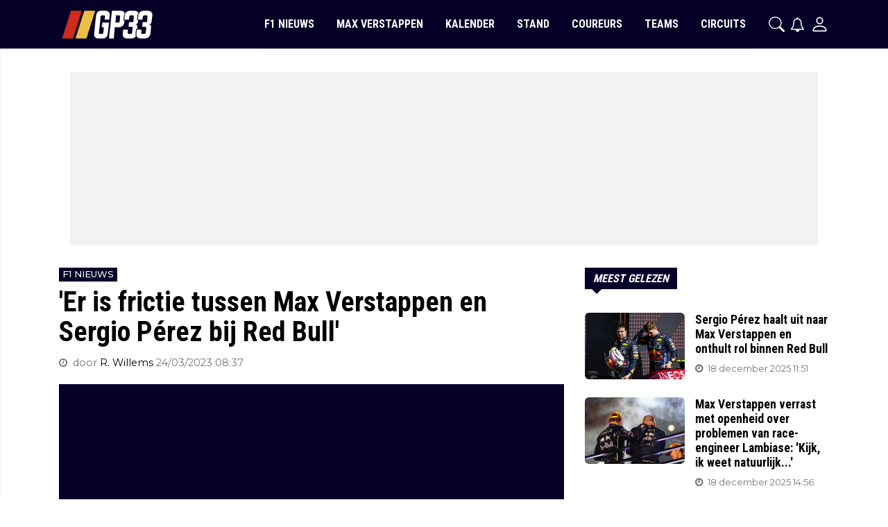

--- FILE ---
content_type: text/html; charset=UTF-8
request_url: https://gp33.nl/f1-nieuws/er-is-frictie-tussen-max-verstappen-en-sergio-perez-bij-red-bull
body_size: 22028
content:
<!doctype html>
<html lang="nl">
<head>
    <meta charset="utf-8">
    <meta http-equiv="x-ua-compatible" content="ie=edge"/>
    <meta name="viewport" content="width=device-width, initial-scale=1, maximum-scale=1, user-scalable=0">
    <meta name="csrf-token" content="">
    <link rel="dns-prefetch" href="https://fonts.gstatic.com">
    <link rel="preconnect" href="https://fonts.gstatic.com" crossorigin>
    <link rel="preload" as="style" href="https://fonts.googleapis.com/css2?family=Montserrat:ital,wght@0,400;0,500;0,600;1,400;1,500;1,600&family=Roboto+Condensed:wght@400;700&display=swap" />
    <link rel="stylesheet" href="https://fonts.googleapis.com/css2?family=Montserrat:ital,wght@0,400;0,500;0,600;1,400;1,500;1,600&family=Roboto+Condensed:wght@400;700&display=swap" media="print" onload="this.media='all'" />
    <noscript>
        <link rel="stylesheet" href="https://fonts.googleapis.com/css2?family=Montserrat:ital,wght@0,400;0,500;0,600;1,400;1,500;1,600&family=Roboto+Condensed:wght@400;700&display=swap" />
    </noscript>

    <link href="https://fonts.googleapis.com/css2?family=Montserrat:ital,wght@0,400;0,500;0,600;1,400;1,500;1,600&family=Roboto+Condensed:wght@400;700&display=swap" rel="stylesheet">

    <link rel="stylesheet" href="/assets/cdn/gp33nl/css/app.css?v=1765881469">
    <link rel="alternate" type="application/rss+xml" href="https://gp33.nl/sitemap/news.xml">

            <link rel="icon" href="https://r.testifier.nl/Acbs8526SDKI/resizing_type:fill/plain/https%3A%2F%2Fs3-newsifier.ams3.digitaloceanspaces.com%2Fgp33.nl%2Fimages%2F2024-09%2Ffavicongp33-66ec39b84b1de.png@webp" type="image/x-icon"/>
        <link rel="shortcut icon" href="https://r.testifier.nl/Acbs8526SDKI/resizing_type:fill/plain/https%3A%2F%2Fs3-newsifier.ams3.digitaloceanspaces.com%2Fgp33.nl%2Fimages%2F2024-09%2Ffavicongp33-66ec39b84b1de.png@webp" type="image/x-icon"/>
            
    <script>
        let register_title = "Registreren"
    </script>



    <script defer data-api="https://analytics.newsifier.nl/api/event" src="/vendor/plausible/script.manual.js"></script>

<script>
    // Enhanced Google Discover detection
    function isGoogleDiscover() {
        const referrer = document.referrer.toLowerCase();
        const userAgent = navigator.userAgent.toLowerCase();

        return (
            referrer.includes('googlequicksearch') ||
            referrer.includes('quicksearchbox') ||
            referrer.includes('google') && (
                userAgent.includes('android') &&
                (userAgent.includes('googleapp') || userAgent.includes('quicksearch'))
            )
        );
    }


    // Track pageview with Discover detection
    function trackPageview() {
        try {
            const isDiscover = isGoogleDiscover();
            const props = isDiscover ? {
                googleDiscover: 1
            } : undefined;


            if (typeof plausible === 'undefined') {
                console.error('Plausible is not loaded');
                return;
            }

            // Send the pageview event to Plausible
            plausible('pageview', {
                props
            });
        } catch (error) {
            console.error('Error tracking pageview:', error);
        }
    }

    // Initialize tracking when DOM is ready
    document.addEventListener('DOMContentLoaded', trackPageview);
</script>


    <!-- //TODO_TEMPLATE_CHANGE -->
        
    
<title>&#039;Er is frictie tussen Max Verstappen en Sergio Pérez bij Red Bull&#039; | GP33</title>

<!-- META DESCRIPTION -->
<meta name="description" content="Max Verstappen en Sergio Pérez waren twee jaar lang erg goed bevriend als teamgenoten, maar dat veranderde allemaal tijdens de Grand Prix van Brazilië in 2022. Tijdens die rac..." />

<!-- OG DATA FOR FACEBOOK -->
<meta property="og:title" content="&#039;Er is frictie tussen Max Verstappen en Sergio Pérez bij Red Bull&#039;" />
<meta property="og:locale" content="nl" />
<meta property="article:published_time" content="2023-03-24T08:37:00+01:00" />
<meta property="og:url" content="https://gp33.nl/f1-nieuws/er-is-frictie-tussen-max-verstappen-en-sergio-perez-bij-red-bull" />
<meta property="og:type" content="article" />
<meta property="og:description" content="Max Verstappen en Sergio Pérez waren twee jaar lang erg goe" />
    <meta property="og:image" content="https://r.testifier.nl/Acbs8526SDKI/resizing_type:fill/width:1200/height:675/plain/https%3A%2F%2Fs3-newsifier.ams3.digitaloceanspaces.com%2Fgp33.nl%2Fimages%2F2025-04%2Fgp33-67efeaf5b378b.jpg@webp" />
    <meta property="og:image:type" content="image/jpeg" />
    <meta property="og:image:width" content="1200" />
    <meta property="og:image:height" content="675" />

<meta property="og:site_name" content="GP33" />

    <meta name="robots" content="max-image-preview:large">

<!-- AMP -->
    <link rel="amphtml" href="https://gp33.nl/f1-nieuws/er-is-frictie-tussen-max-verstappen-en-sergio-perez-bij-red-bull/amp">
<link rel="canonical" href="https://gp33.nl/f1-nieuws/er-is-frictie-tussen-max-verstappen-en-sergio-perez-bij-red-bull">
<script type="application/ld+json">
    {
        "@context": "http://schema.org",
        "@type": "NewsArticle",
        "mainEntityOfPage": {
            "@type": "WebPage",
            "@id": "https://gp33.nl/f1-nieuws/er-is-frictie-tussen-max-verstappen-en-sergio-perez-bij-red-bull"
        },
        "headline": "&#039;Er is frictie tussen Max Verstappen en Sergio Pérez bij Red Bull&#039;",
        "author": {
            "@type": "Person",
            "name": "R. Willems",
            "url": "https://gp33.nl/author/raoul"
        },
        "datePublished": "2023-03-24T08:37:00+01:00",
        "dateModified": "2025-04-04T15:43:05+02:00",
                "image": "https://r.testifier.nl/Acbs8526SDKI/resizing_type:fill/width:1200/height:675/plain/https%3A%2F%2Fs3-newsifier.ams3.digitaloceanspaces.com%2Fgp33.nl%2Fimages%2F2025-04%2Fgp33-67efeaf5b378b.jpg@webp",
                "articleBody": "
    Max Verstappen en Sergio Pérez waren twee jaar lang erg goed bevriend als teamgenoten, maar dat veranderde allemaal tijdens de Grand Prix van Brazilië in 2022. Tijdens ",
        "url": "https://gp33.nl/f1-nieuws/er-is-frictie-tussen-max-verstappen-en-sergio-perez-bij-red-bull",
        "publisher": {
            "@type": "Organization",
            "name": "GP33",

            "logo": {
                "@type": "ImageObject",
                "name": "GP33",
                "width": "600",
                "height": "60",
                "url": "https://r.testifier.nl/Acbs8526SDKI/resizing_type:fill/plain/https%3A%2F%2Fs3-newsifier.ams3.digitaloceanspaces.com%2Fgp33.nl%2Fimages%2F2023-02%2F33-63fe2554ed33e.svg@webp"
            }

        }
    }
</script>

<!-- MANIFEST & PWA -->

            <script>if (!("gdprAppliesGlobally" in window)) { window.gdprAppliesGlobally = true } if (!("cmp_id" in window) || window.cmp_id < 1) { window.cmp_id = 0 } if (!("cmp_cdid" in window)) { window.cmp_cdid = "0be1b2d8218ca" } if (!("cmp_params" in window)) { window.cmp_params = "" } if (!("cmp_host" in window)) { window.cmp_host = "b.delivery.consentmanager.net" } if (!("cmp_cdn" in window)) { window.cmp_cdn = "cdn.consentmanager.net" } if (!("cmp_proto" in window)) { window.cmp_proto = "https:" } if (!("cmp_codesrc" in window)) { window.cmp_codesrc = "1" } window.cmp_getsupportedLangs = function () { var b = ["DE", "EN", "FR", "IT", "NO", "DA", "FI", "ES", "PT", "RO", "BG", "ET", "EL", "GA", "HR", "LV", "LT", "MT", "NL", "PL", "SV", "SK", "SL", "CS", "HU", "RU", "SR", "ZH", "TR", "UK", "AR", "BS"]; if ("cmp_customlanguages" in window) { for (var a = 0; a < window.cmp_customlanguages.length; a++) { b.push(window.cmp_customlanguages[a].l.toUpperCase()) } } return b }; window.cmp_getRTLLangs = function () { var a = ["AR"]; if ("cmp_customlanguages" in window) { for (var b = 0; b < window.cmp_customlanguages.length; b++) { if ("r" in window.cmp_customlanguages[b] && window.cmp_customlanguages[b].r) { a.push(window.cmp_customlanguages[b].l) } } } return a }; window.cmp_getlang = function (j) { if (typeof (j) != "boolean") { j = true } if (j && typeof (cmp_getlang.usedlang) == "string" && cmp_getlang.usedlang !== "") { return cmp_getlang.usedlang } var g = window.cmp_getsupportedLangs(); var c = []; var f = location.hash; var e = location.search; var a = "languages" in navigator ? navigator.languages : []; if (f.indexOf("cmplang=") != -1) { c.push(f.substr(f.indexOf("cmplang=") + 8, 2).toUpperCase()) } else { if (e.indexOf("cmplang=") != -1) { c.push(e.substr(e.indexOf("cmplang=") + 8, 2).toUpperCase()) } else { if ("cmp_setlang" in window && window.cmp_setlang != "") { c.push(window.cmp_setlang.toUpperCase()) } else { if (a.length > 0) { for (var d = 0; d < a.length; d++) { c.push(a[d]) } } } } } if ("language" in navigator) { c.push(navigator.language) } if ("userLanguage" in navigator) { c.push(navigator.userLanguage) } var h = ""; for (var d = 0; d < c.length; d++) { var b = c[d].toUpperCase(); if (g.indexOf(b) != -1) { h = b; break } if (b.indexOf("-") != -1) { b = b.substr(0, 2) } if (g.indexOf(b) != -1) { h = b; break } } if (h == "" && typeof (cmp_getlang.defaultlang) == "string" && cmp_getlang.defaultlang !== "") { return cmp_getlang.defaultlang } else { if (h == "") { h = "EN" } } h = h.toUpperCase(); return h }; (function () { var y = document; var z = y.getElementsByTagName; var j = window; var r = ""; var b = "_en"; if ("cmp_getlang" in j) { r = j.cmp_getlang().toLowerCase(); if ("cmp_customlanguages" in j) { var g = j.cmp_customlanguages; for (var u = 0; u < g.length; u++) { if (g[u].l.toLowerCase() == r) { r = "en"; break } } } b = "_" + r } function A(e, D) { e += "="; var d = ""; var m = e.length; var i = location; var E = i.hash; var w = i.search; var s = E.indexOf(e); var C = w.indexOf(e); if (s != -1) { d = E.substring(s + m, 9999) } else { if (C != -1) { d = w.substring(C + m, 9999) } else { return D } } var B = d.indexOf("&"); if (B != -1) { d = d.substring(0, B) } return d } var n = ("cmp_proto" in j) ? j.cmp_proto : "https:"; if (n != "http:" && n != "https:") { n = "https:" } var h = ("cmp_ref" in j) ? j.cmp_ref : location.href; if (h.length > 300) { h = h.substring(0, 300) } var k = y.createElement("script"); k.setAttribute("data-cmp-ab", "1"); var c = A("cmpdesign", "cmp_design" in j ? j.cmp_design : ""); var f = A("cmpregulationkey", "cmp_regulationkey" in j ? j.cmp_regulationkey : ""); var v = A("cmpgppkey", "cmp_gppkey" in j ? j.cmp_gppkey : ""); var p = A("cmpatt", "cmp_att" in j ? j.cmp_att : ""); k.src = n + "//" + j.cmp_host + "/delivery/cmp.php?" + ("cmp_id" in j && j.cmp_id > 0 ? "id=" + j.cmp_id : "") + ("cmp_cdid" in j ? "&cdid=" + j.cmp_cdid : "") + "&h=" + encodeURIComponent(h) + (c != "" ? "&cmpdesign=" + encodeURIComponent(c) : "") + (f != "" ? "&cmpregulationkey=" + encodeURIComponent(f) : "") + (v != "" ? "&cmpgppkey=" + encodeURIComponent(v) : "") + (p != "" ? "&cmpatt=" + encodeURIComponent(p) : "") + ("cmp_params" in j ? "&" + j.cmp_params : "") + (y.cookie.length > 0 ? "&__cmpfcc=1" : "") + "&l=" + r.toLowerCase() + "&o=" + (new Date()).getTime(); k.type = "text/javascript"; k.async = true; if (y.currentScript && y.currentScript.parentElement) { y.currentScript.parentElement.appendChild(k) } else { if (y.body) { y.body.appendChild(k) } else { var q = ["body", "div", "span", "script", "head"]; for (var u = 0; u < q.length; u++) { var x = z(q[u]); if (x.length > 0) { x[0].appendChild(k); break } } } } var o = "js"; var t = A("cmpdebugunminimized", "cmpdebugunminimized" in j ? j.cmpdebugunminimized : 0) > 0 ? "" : ".min"; var a = A("cmpdebugcoverage", "cmp_debugcoverage" in j ? j.cmp_debugcoverage : ""); if (a == "1") { o = "instrumented"; t = "" } var k = y.createElement("script"); k.src = n + "//" + j.cmp_cdn + "/delivery/" + o + "/cmp" + b + t + ".js"; k.type = "text/javascript"; k.setAttribute("data-cmp-ab", "1"); k.async = true; if (y.currentScript && y.currentScript.parentElement) { y.currentScript.parentElement.appendChild(k) } else { if (y.body) { y.body.appendChild(k) } else { var x = z("body"); if (x.length == 0) { x = z("div") } if (x.length == 0) { x = z("span") } if (x.length == 0) { x = z("ins") } if (x.length == 0) { x = z("script") } if (x.length == 0) { x = z("head") } if (x.length > 0) { x[0].appendChild(k) } } } })(); window.cmp_addFrame = function (b) { if (!window.frames[b]) { if (document.body) { var a = document.createElement("iframe"); a.style.cssText = "display:none"; if ("cmp_cdn" in window && "cmp_ultrablocking" in window && window.cmp_ultrablocking > 0) { a.src = "//" + window.cmp_cdn + "/delivery/empty.html" } a.name = b; a.setAttribute("title", "Intentionally hidden, please ignore"); a.setAttribute("role", "none"); a.setAttribute("tabindex", "-1"); document.body.appendChild(a) } else { window.setTimeout(window.cmp_addFrame, 10, b) } } }; window.cmp_rc = function (c, b) { var j = document.cookie; var g = ""; var e = 0; var f = false; while (j != "" && e < 100) { e++; while (j.substr(0, 1) == " ") { j = j.substr(1, j.length) } var h = j.substring(0, j.indexOf("=")); if (j.indexOf(";") != -1) { var k = j.substring(j.indexOf("=") + 1, j.indexOf(";")) } else { var k = j.substr(j.indexOf("=") + 1, j.length) } if (c == h) { g = k; f = true } var d = j.indexOf(";") + 1; if (d == 0) { d = j.length } j = j.substring(d, j.length) } if (!f && typeof (b) == "string") { g = b } return (g) }; window.cmp_stub = function () { var a = arguments; __cmp.a = __cmp.a || []; if (!a.length) { return __cmp.a } else { if (a[0] === "ping") { if (a[1] === 2) { a[2]({ gdprApplies: gdprAppliesGlobally, cmpLoaded: false, cmpStatus: "stub", displayStatus: "hidden", apiVersion: "2.2", cmpId: 31 }, true) } else { a[2](false, true) } } else { if (a[0] === "getUSPData") { a[2]({ version: 1, uspString: window.cmp_rc("__cmpccpausps", "1---") }, true) } else { if (a[0] === "getTCData") { __cmp.a.push([].slice.apply(a)) } else { if (a[0] === "addEventListener" || a[0] === "removeEventListener") { __cmp.a.push([].slice.apply(a)) } else { if (a.length == 4 && a[3] === false) { a[2]({}, false) } else { __cmp.a.push([].slice.apply(a)) } } } } } } }; window.cmp_gpp_ping = function () { return { gppVersion: "1.1", cmpStatus: "stub", cmpDisplayStatus: "hidden", signalStatus: "not ready", supportedAPIs: ["5:tcfcav1", "7:usnat", "8:usca", "9:usva", "10:usco", "11:usut", "12:usct"], cmpId: 31, sectionList: [], applicableSections: [0], gppString: "", parsedSections: {} } }; window.cmp_gppstub = function () { var c = arguments; __gpp.q = __gpp.q || []; if (!c.length) { return __gpp.q } var h = c[0]; var g = c.length > 1 ? c[1] : null; var f = c.length > 2 ? c[2] : null; var a = null; var j = false; if (h === "ping") { a = window.cmp_gpp_ping(); j = true } else { if (h === "addEventListener") { __gpp.e = __gpp.e || []; if (!("lastId" in __gpp)) { __gpp.lastId = 0 } __gpp.lastId++; var d = __gpp.lastId; __gpp.e.push({ id: d, callback: g }); a = { eventName: "listenerRegistered", listenerId: d, data: true, pingData: window.cmp_gpp_ping() }; j = true } else { if (h === "removeEventListener") { __gpp.e = __gpp.e || []; a = false; for (var e = 0; e < __gpp.e.length; e++) { if (__gpp.e[e].id == f) { __gpp.e[e].splice(e, 1); a = true; break } } j = true } else { __gpp.q.push([].slice.apply(c)) } } } if (a !== null && typeof (g) === "function") { g(a, j) } }; window.cmp_msghandler = function (d) { var a = typeof d.data === "string"; try { var c = a ? JSON.parse(d.data) : d.data } catch (f) { var c = null } if (typeof (c) === "object" && c !== null && "__cmpCall" in c) { var b = c.__cmpCall; window.__cmp(b.command, b.parameter, function (h, g) { var e = { __cmpReturn: { returnValue: h, success: g, callId: b.callId } }; d.source.postMessage(a ? JSON.stringify(e) : e, "*") }) } if (typeof (c) === "object" && c !== null && "__uspapiCall" in c) { var b = c.__uspapiCall; window.__uspapi(b.command, b.version, function (h, g) { var e = { __uspapiReturn: { returnValue: h, success: g, callId: b.callId } }; d.source.postMessage(a ? JSON.stringify(e) : e, "*") }) } if (typeof (c) === "object" && c !== null && "__tcfapiCall" in c) { var b = c.__tcfapiCall; window.__tcfapi(b.command, b.version, function (h, g) { var e = { __tcfapiReturn: { returnValue: h, success: g, callId: b.callId } }; d.source.postMessage(a ? JSON.stringify(e) : e, "*") }, b.parameter) } if (typeof (c) === "object" && c !== null && "__gppCall" in c) { var b = c.__gppCall; window.__gpp(b.command, function (h, g) { var e = { __gppReturn: { returnValue: h, success: g, callId: b.callId } }; d.source.postMessage(a ? JSON.stringify(e) : e, "*") }, "parameter" in b ? b.parameter : null, "version" in b ? b.version : 1) } }; window.cmp_setStub = function (a) { if (!(a in window) || (typeof (window[a]) !== "function" && typeof (window[a]) !== "object" && (typeof (window[a]) === "undefined" || window[a] !== null))) { window[a] = window.cmp_stub; window[a].msgHandler = window.cmp_msghandler; window.addEventListener("message", window.cmp_msghandler, false) } }; window.cmp_setGppStub = function (a) { if (!(a in window) || (typeof (window[a]) !== "function" && typeof (window[a]) !== "object" && (typeof (window[a]) === "undefined" || window[a] !== null))) { window[a] = window.cmp_gppstub; window[a].msgHandler = window.cmp_msghandler; window.addEventListener("message", window.cmp_msghandler, false) } }; window.cmp_addFrame("__cmpLocator"); if (!("cmp_disableusp" in window) || !window.cmp_disableusp) { window.cmp_addFrame("__uspapiLocator") } if (!("cmp_disabletcf" in window) || !window.cmp_disabletcf) { window.cmp_addFrame("__tcfapiLocator") } if (!("cmp_disablegpp" in window) || !window.cmp_disablegpp) { window.cmp_addFrame("__gppLocator") } window.cmp_setStub("__cmp"); if (!("cmp_disabletcf" in window) || !window.cmp_disabletcf) { window.cmp_setStub("__tcfapi") } if (!("cmp_disableusp" in window) || !window.cmp_disableusp) { window.cmp_setStub("__uspapi") } if (!("cmp_disablegpp" in window) || !window.cmp_disablegpp) { window.cmp_setGppStub("__gpp") };</script>

<script async type="text/javascript" src="//mmcdn.nl/tags/grandprix33.nl/artikel.js"></script>



<style>
.change-consent {cursor:pointer;}


@media (max-width: 768px) {
.container.px-0.pt-3.px-lg-3 {display:none;}
}

</style>
    


    <style>
/* =================================================================== */
/* Centrale en universele stijlen voor CLS Optimalisatie */
/* =================================================================== */

/* Pas centrering en achtergrondkleur toe op alle advertentie ID's, ongeacht de schermgrootte. */
#grandprix33_ros_alpha_leaderboard-billboard,
#grandprix33_ros_alpha_rectangle-halfpage,
#grandprix33_ros_alpha_leaderboard,
#grandprix33_ros_bravo_leaderboard,
#grandprix33_outstream,
#grandprix33_inarticle_mob,
#grandprix33_ros_bravo_mobile,
#grandprix33_ros_alpha_mobile { 
    /* Centreren */
    margin: 0 auto;
    text-align: center;
    
    /* Achtergrondkleur voor betere UX */
    background-color: #F2F2F2;
}


/* DESKTOP STIJLEN: Minimaal 768px */
@media (min-width: 768px) {
    
    /* Extra algemene wrapper stijl op verzoek */
    .pgAdWrapper {
        min-width: 100% !important;
    }
    
    /* Leaderboard/Billboard aanpassing: Zorg voor 100% breedte op desktop/tablet */
    #grandprix33_ros_alpha_leaderboard-billboard {
        width: 100% !important;
    }

    /* Sidebar Halfpage: 300x600 */
    #grandprix33_ros_alpha_rectangle-halfpage {
        min-height: 600px;
    }

    /* Outstream Desktop: 640x480 */
    #grandprix33_outstream {
        min-height: 480px;
    }

    /* Top Leaderboard / Billboard: 970x250 (min-height van 250px blijft behouden) */
    #grandprix33_ros_alpha_leaderboard-billboard {
        min-height: 250px;
    }

    /* Under Thumb / Under Article Leaderboard: 728x90 */
    #grandprix33_ros_alpha_leaderboard,
    #grandprix33_ros_bravo_leaderboard {
        min-height: 90px;
    }
}

/* MOBIELE STIJLEN: Maximaal 767px */
@media (max-width: 767px) {
    
    /* Alle mobiele containers 100% breedte */
    #grandprix33_outstream,
    #grandprix33_inarticle_mob,
    #grandprix33_ros_bravo_mobile,
    #grandprix33_ros_alpha_mobile { 
        width: 100%; 
    }

    /* Interscroller: 600x336 */
    #grandprix33_inarticle_mob {
        min-height: 336px;
    }

    /* Under Thumb: 336x280 | Outstream Mobiel: 360x280 | Under Article: 336x280 */
    #grandprix33_ros_alpha_mobile,
    #grandprix33_outstream,
    #grandprix33_ros_bravo_mobile {
        min-height: 280px;
    }
}
</style>
    <!-- head emd is last element in head tag -->
    <script>

    let darkmodekey = 'dark-mode';
    let fontSizeKey = 'font-size-key';
    function setLayoutModeInLocalStorage(mode)
    {
        let val = "0";
        if( mode == "dark-mode" )
            val = "1";
        localStorage.setItem(darkmodekey,val);
    }
    function manageDarkMode()
    {
        var data = localStorage.getItem(darkmodekey);
        if(data && data == "1")
        {
            applyLayoutMode("dark-mode");
        }
        else
        {
            applyLayoutMode("light-mode");
        }
    }
    function manageFontSize()
    {
        var data = localStorage.getItem(fontSizeKey);
        if(data && data == "big")
        {
            document.documentElement.style.fontSize = "20px";
        }else{
            document.documentElement.style.fontSize = "16px"
        }
    }
    function hasClass(ele,cls) {
        return ele.className.match(new RegExp('(\\s|^)'+cls+'(\\s|$)'));
    }
    function getLayoutMode()
    {
        return hasClass(document.documentElement , 'js-dark' ) || hasClass(document.documentElement , 'dark' ) ? "dark-mode" : "light-mode";
    }
    function applyLayoutMode(mode)
    {

        if( !document.documentElement ) return ;

        if( mode == "dark-mode" )
        {
            if(document.documentElement.hasAttribute("is-tailwind")) {
                document.documentElement.classList.add('dark');// for tailwind apps
            } else {
                document.documentElement.classList.add("js-dark");
            }
        }
        if( mode == "light-mode" )
        {
            
            if(document.documentElement.hasAttribute("is-tailwind")) {
                document.documentElement.classList.remove('dark');// for tailwind apps 
            } else {
                document.documentElement.classList.remove("js-dark");
            }
        }
        setLayoutModeInLocalStorage(mode);
    }
    function setLayoutMode(mode,options = {})
    {
        applyLayoutMode(mode);
        if( !(options.callApi === 0) )
            updateUserLayout(mode);
    }
    function initializeLayout(){
        manageDarkMode();
        manageFontSize();
    }
    initializeLayout();
    document.addEventListener('readystatechange', initializeLayout);


</script>



</head>
<body class="nav-mobile-push">
    <div class="toast d-none" role="alert" style="z-index:1000000000;position: fixed; bottom: 0px; right: -129px;" aria-live="assertive" aria-atomic="true">
  <div class="toast-header">
    
    <strong class="mr-auto">Nieuw kennisgeving</strong>
    <small>Nu</small>
    <button type="button" class="ml-2 mb-1 close" data-dismiss="toast" aria-label="Close">
      <span aria-hidden="true">&times;</span>
    </button>
  </div>
  <div class="toast-body">
   
  </div>
</div>
    <input type="hidden" id="comments_message" value="reacties" />
<input type="hidden" id="is_featured_comment_enabled" value="" />
<input type="hidden" id="mom_voting_message" value="Bedankt voor het stemmen!" />

<input type="hidden"  value="1" id="show_author" />
<input type="hidden"  value="10" id="sidebar_total_articles" />
<input type="hidden"  value="https://service-api.nl" id="actions_api_url" />
<input type="hidden"  value="https://karma-stats-service.newsifier.nl" id="karma_api_url" />
<input type="hidden"  value="gp33.nl" id="tenant_name" />


<input type="hidden"   value="gp33.nl" id="tenant_id" />
<input type="hidden"  value="0" id="show_web_push_alarm" />
<input type="hidden"  value="" id="popup_last_update_at" />
<input type="hidden"  value="" id="smartbar_last_update_at" />
<input type="hidden"  value="" id="favorite_team" />

<input type="hidden"  value="imgproxy" id="image_service" />
<input type="hidden"  value="https://r.testifier.nl" id="image_service_host" />

<input type="hidden"  value="nl" id="lang" />
<input type="hidden" id="karma_service_url" value="https://karma-stats-service.newsifier.nl" />
<input type="hidden" id="soccer_service_url" value="" />

<input type="hidden" id="likes_message" value="Likes" />

<input type="hidden"  value="gp33nl" id="tenant_folder" />
<input type="hidden"  value="nodejs" id="api_source" />
<input type="hidden"  value="GP33" id="website_name" />
<input type="hidden"  value="multimirror" id="broadcast_driver" />
<input type="hidden" id="me" value="" data-notifications-popup="" />

<input type="hidden"  value="1765881469" id="files_version" />
<input type="hidden"  value="" id="soccer_service_url" />

<input type="hidden" id="socket_new_comment_message" value="nieuwe reacties tonen" />
<input type="hidden" id="front_custom_code" value="" />
            <div class="col-12 text-center">
        
        </div>
    
            <input type="hidden" id="display-pop-up" value="">

    
    <input id="user_id" type="hidden" value="0">

<div class="modal fade" id="staticBackdrop" data-keyboard="false" tabindex="-1" aria-labelledby="staticBackdropLabel" aria-hidden="true" data-redirect-action="">
    <div class="modal-dialog modal-dialog-centered">
        <div class="modal-content">
            <div id="guest_user_section" class="user-popup" style="display: block;">

            </div>
            <div id="logged_user_section" class="p-4" style="display: none">

                <div class="alert alert-success login-alert d-none" role="alert">
                    Je bent nu ingelogd! De popup zal nu automatisch sluiten ..
                </div>

                <a id="my_profile_btn" href="https://gp33.nl/user/profile" class="d-none my-profile-menu btn btn-secondary btn-block text-white">
                    <span>Mijn profiel</span>
                </a>
                <a href="#" class="d-none btn btn-secondary btn-block text-white js-logout">
                    <i data-feather="log-out"></i><span>Uitloggen
                    </span>
                </a>
            </div>
            <div id="not_verified_user_section" style="display:none">
                <div class="alert alert-primary" role="alert">
                    Controleer je e-mail om je account te verifiëren!
                </div>
            </div>
        </div>
    </div>
</div>


<div class="modal fade" id="importedUser" data-keyboard="false" tabindex="-1" aria-labelledby="staticBackdropLabel" aria-hidden="true" data-redirect-action="">
    <div class="modal-dialog modal-dialog-centered">
        <div class="modal-content">

            <div >
                <h2>Inloggen</h2>
                <div class="alert px-0" role="alert">
                    Omdat we gemigreerd zijn naar een ander CMS moet je je wachtwoord opnieuw instellen. Dit komt omdat wij je wachtwoord versleuteld hebben opgeslagen en wij deze dus niet meeverhuisd hebben naar ons nieuwe CMS. We sturen je nu direct een e-mail waarmee je wachtwoord opnieuw kan instellen. Daarna kun je meteen inloggen met je gebruikersnaam en je nieuwe wachtwoord.
                </div>
            </div>
        </div>
    </div>
</div>

<header class="topnav_header">
    <div class="bg-black">
        <div class="container">
            <div class="d-flex justify-content-between">
                <a href="#" class="nav_mobile_toggle mr-3 d-block d-lg-none nav-mobile-trigger" aria-label="mobile menu"><i class="fa fa-bars" aria-hidden="true"></i></a>
                
                <div class="d-flex align-items-center header_size">                    
                    <a href="/" class="logo" title="Homepage GP33" >
                                                                                <img src="https://r.testifier.nl/Acbs8526SDKI/resizing_type:fill/plain/https%3A%2F%2Fs3-newsifier.ams3.digitaloceanspaces.com%2Fgp33.nl%2Fimages%2F2023-02%2Fgp33-logo-uitgesneden-transparant-1-63fe253c80f63.svg@webp" class="normal-logo" height="60" alt="GP33" />
                        
                                                    <img src="https://r.testifier.nl/Acbs8526SDKI/resizing_type:fill/plain/https%3A%2F%2Fs3-newsifier.ams3.digitaloceanspaces.com%2Fgp33.nl%2Fimages%2F2023-02%2Fgp33-logo-uitgesneden-transparant-1-63fe253c80f63.svg@webp" class="dark-logo" height="60" alt="GP33"  />
                                            </a>
                </div>
                
                <nav class="d-flex">
                    
                    <div class="flex-grow d-none d-lg-block align-items-center main-nav">
                        <div class="container-fluid h-100 w-100 smart-scroll shadow-sm scrollbar-hide px-0 header-bar">
                            <div class="row d-flex align-items-center h-100">
                                <div class=" container main px-0 pr-2">
                                    <div class="d-flex">
                                        <div>
                                            <ul class="nav scroll d-lg-flex justify-content-center">
                                                                                                                                                        <li class="nav-item special-font">
                                                                                                                    <a class="nav-link px-3 py-0 " href="/f1-nieuws" >F1 NIEUWS</a>
                                                                                
                                                    </li>
                        
                                                                                                        <li class="nav-item special-font">
                                                                                                                    <a class="nav-link px-3 py-0 " href="/f1-coureurs/max-verstappen" >MAX VERSTAPPEN</a>
                                                                                
                                                    </li>
                        
                                                                                                        <li class="nav-item special-font">
                                                                                                                    <a class="nav-link px-3 py-0 " href="https://gp33.nl/f1-kalender-2025" >KALENDER</a>
                                                                                
                                                    </li>
                        
                                                                                                        <li class="nav-item special-font">
                                                                                                                    <a class="nav-link px-3 py-0 " href="https://gp33.nl/f1-stand-2025" >STAND</a>
                                                                                
                                                    </li>
                        
                                                                                                        <li class="nav-item special-font">
                                                                                                                    <a class="nav-link px-3 py-0 " href="/f1-coureurs" >COUREURS</a>
                                                                                
                                                    </li>
                        
                                                                                                        <li class="nav-item special-font">
                                                                                                                    <a class="nav-link px-3 py-0 " href="/f1-teams" >TEAMS</a>
                                                                                
                                                    </li>
                        
                                                                                                        <li class="nav-item special-font">
                                                                                                                    <a class="nav-link px-3 py-0 " href="/f1-circuits" >CIRCUITS</a>
                                                                                
                                                    </li>
                        
                                                                                                                                                </ul>
                                        </div>
                                    </div>
                                </div>
                            </div>
                        </div>
                    </div>
                    
                    <div class="ml-4 d-flex align-items-center justify-content-end header_size">

                        <a class="head-action text-white"  data-toggle="collapse" href="#search-input-box" aria-label="search" role="button" aria-expanded="false" aria-controls="search-input-box">
                            <svg width="1em" height="1em" viewBox="0 0 16 16" class="bi bi-search" fill="currentColor" xmlns="http://www.w3.org/2000/svg">
                                <path fill-rule="evenodd" d="M10.442 10.442a1 1 0 0 1 1.415 0l3.85 3.85a1 1 0 0 1-1.414 1.415l-3.85-3.85a1 1 0 0 1 0-1.415z" />
                                <path fill-rule="evenodd" d="M6.5 12a5.5 5.5 0 1 0 0-11 5.5 5.5 0 0 0 0 11zM13 6.5a6.5 6.5 0 1 1-13 0 6.5 6.5 0 0 1 13 0z" />
                            </svg>
                        </a>
                        
                        <style>
    .notifications {
        width: 336px;
        max-width: 100%;
    }

    .notifications-wrapper {
        overflow:auto;
        overflow-x:hidden;
        max-height:250px;
    }
    ul.notifications {
        overflow-x:hidden;
    }
</style>
<a class="head-action position-relative ml-2" id="user_notifications_dropdown" role="button" data-toggle="dropdown" data-target="#" href="#">
    <i class="fa fa-bell-o"></i>
    <span id="notifications-badge-counter" style="position: absolute;left: 14px;top: -3px;" class="badge badge-danger"></span>
</a>
<ul class="dropdown-menu notifications dropdown-menu-right m-0 p-0 border-0 shadow-sm" role="menu" aria-labelledby="user_notifications_dropdown" style="font-size:0.9rem;line-height:normal;">
    <div class="notification-heading mx-2 border-bottom py-3 font-secondary">
        <div class="row d-flex align-items-center">
            <div class="col">
                <h4 class="m-0">Notificaties</h4>
            </div>
            <div class="col text-right">
                <a class="small d-none" href="#" id="mark_all_ar_read">
                    <span style="display: none" id="mark_all_as_read_spinner" class="spinner-border spinner-border-sm" role="status" aria-hidden="true"></span>
                    Alles als gelezen markeren
                </a>
            </div>
        </div>
    </div>
    <div class="row w-100">
        <span style="display: none" id="user_notifications_spinner" class="m-auto spinner-border spinner-border-sm" role="status" aria-hidden="true"></span>
    </div>
    <div class="notifications-wrapper" id="user_notifications" style="line-height:normal !important;"></div>
    <div class="notification-footer py-3 mx-2 overflow-hidden">
        <a id="notifications_load_more" href="#" class="small pull-left d-none" onclick="loadMoreNotifications();return false;" >
            <span style="display: none" id="read_more_spinner" class="spinner-border spinner-border-sm" role="status" aria-hidden="true"></span>
            Lees meer
        </a>
        <a href="/user/profile" class="small pull-right">
            Notificaties Instellingen
        </a>
    </div>
</ul>
 
                        
                        <a class="head-action text-white ml-2" aria-label="Person" href="#" id="login_menu" data-toggle="modal" data-target="#staticBackdrop">
                            <svg style="width: 1.7rem !important;height: 1.7rem !important;" viewBox="0 0 16 16" class="bi bi-person" fill="currentColor" xmlns="http://www.w3.org/2000/svg">
                                <path fill-rule="evenodd" d="M10 5a2 2 0 1 1-4 0 2 2 0 0 1 4 0zM8 8a3 3 0 1 0 0-6 3 3 0 0 0 0 6zm6 5c0 1-1 1-1 1H3s-1 0-1-1 1-4 6-4 6 3 6 4zm-1-.004c-.001-.246-.154-.986-.832-1.664C11.516 10.68 10.289 10 8 10c-2.29 0-3.516.68-4.168 1.332-.678.678-.83 1.418-.832 1.664h10z" />
                            </svg>
                        </a>

                    </div>
                </nav>
            </div>
        </div>
    </div>
</header>

<div class="container-fluid text-white collapse bg-black py-2" id="search-input-box">
    <div class="row">
        <div class="container">
            <div class="row">
                <div class="col">
                    <form method="GET" action="/search" class="py-1">
                        <div class="form-group mb-0 has-search">
                            <span class="fa fa-search form-control-feedback"></span>
                            <input type="text" class="form-control" name="q" placeholder="Zoek ..">
                        </div>
                    </form>
                </div>
            </div>
        </div>
    </div>
</div>    <script type="application/ld+json">
    {
     "@context": "https://schema.org",
     "@type": "BreadcrumbList",
     "itemListElement":
     [
          {
       "@type": "ListItem",
       "position": 0,
       "item":
       {
        "@id": "/",
        "name": "Homepage"
        }
      }
       ,           {
       "@type": "ListItem",
       "position": 1,
       "item":
       {
        "@id": "https://gp33.nl/f1-nieuws",
        "name": "F1 Nieuws"
        }
      }
       ,           {
       "@type": "ListItem",
       "position": 2,
       "item":
       {
        "@id": "https://gp33.nl/f1-nieuws/er-is-frictie-tussen-max-verstappen-en-sergio-perez-bij-red-bull",
        "name": "&#039;Er is frictie tussen Max Verstappen en Sergio Pérez bij Red Bull&#039;"
        }
      }
               ]
    }
</script>




    
<div class="container px-0 pt-3 mt-3 px-lg-3">

        
    
    <div class="row">
        <div class="col">
                            <div class="text-center col-12">
                <div  class="sda" id="TOP_ARTICLE"><div class="mb-3">
<!-- /11692722/GRANDPRIX33.NL/GRANDPRIX33.NL_CUSTOM_1X1  -->
<div id='ros_alpha_ad_slot' style='height:1px; width:1px;'></div>


<!-- /11692722/GRANDPRIX33.NL/GRANDPRIX33.NL_VIDEO_1X1  -->
<div id='ros_bravo_ad_slot' style='height:1px; width:1px;'></div>


<!-- /11692722/GRANDPRIX33.NL/GRANDPRIX33.NL_WEB_ROS_970X250_PREMIUM -->
<center><div id='grandprix33_ros_alpha_leaderboard-billboard'></div></center>
</div>

<!-- DUMMY TO MAKE ADS WORK -->
<div class="td-ss-main-content"></div></div>
                </div>
                    </div>
    </div>
</div>




<div class="d-block d-sm-none position-relative">
    <div class="container">
        <div class="row">
            <div class="col-12">
                            <span class="mb-1 md:mb-2 badge badge-primary badge-responsive rounded-0">F1 Nieuws</span>
            
            <h1 class="w-100">&#039;Er is frictie tussen Max Verstappen en Sergio Pérez bij Red Bull&#039;</h1>

            <div class="article_meta text-muted">
                <!-- Publishing date -->
                <i class="mr-1 fa fa-clock-o"></i>
                                door    <a href="/author/raoul">
         R. Willems
   </a>                                                <time class="postdate" datetime="2023-03-24T08:37:00+01:00" data-notation="long">24/03/2023 08:37</time>
                

                                </div>
            </div>
        </div>
    </div>



                        <img width="744" height="419" src="https://s3-newsifier.ams3.digitaloceanspaces.com/gp33.nl/images/2025-04/gp33-67efeaf5b378b.jpg" class="mt-3 w-100 img-fluid featured-image" alt="&#039;Er is frictie tussen Max Verstappen en Sergio Pérez bij Red Bull&#039;" />
        

        </div>


<div class="container mt-3 bg-white">
    <div class="row">
        <div class="col-12 col-md">

            <article>

                <div class="container d-none d-sm-block">
                    <div class="row">

                                                    <span class="mb-2 badge badge-primary rounded-0">F1 Nieuws</span>
                        
                        <h1>&#039;Er is frictie tussen Max Verstappen en Sergio Pérez bij Red Bull&#039;</h1>
                    </div>
                </div>

                <div class="article_meta text-muted d-none d-sm-block">
                    <!-- Publishing date -->
                    <i class="mr-1 fa fa-clock-o"></i>
                                        door    <a href="/author/raoul">
         R. Willems
   </a>                                                            <time class="postdate" datetime="2023-03-24T08:37:00+01:00" data-notation="long">24/03/2023 08:37</time>
                    

                                    </div>

                <div class="d-none d-sm-block">

                                                                <img width="744" height="419" src="https://s3-newsifier.ams3.digitaloceanspaces.com/gp33.nl/images/2025-04/gp33-67efeaf5b378b.jpg" class="mt-3 w-100 img-fluid featured-image" alt="&#039;Er is frictie tussen Max Verstappen en Sergio Pérez bij Red Bull&#039;" />
                                                                            </div>
                                    <div class="mt-3">
                        <div  class="sda" id="ABOVE_ARTICLE"><!-- /11692722/GRANDPRIX33.NL/GRANDPRIX33.NL_WEB_ROS_728X90_PREMIUM -->
<div id='grandprix33_ros_alpha_leaderboard'></div>

<!-- /11692722/GRANDPRIX33.NL/GRANDPRIX33.NL_MOB_ROS_320X240_TOP -->
<center><div id='grandprix33_ros_alpha_mobile'></div></center></div>
                    </div>
                
                <div class="border-top mt-3">
    <div class="row no-gutters" style="line-height:55px;">
        <div class="col-7">
            <div>
                <a href="#" onclick="window.open('https://www.facebook.com/sharer.php?u=https://gp33.nl/f1-nieuws/er-is-frictie-tussen-max-verstappen-en-sergio-perez-bij-red-bull', 'facebookShare', 'width=626,height=436'); return false;" class="share_item share_facebook mb-1 rounded" title="Delen op Facebook">
                    <i class="fa fa-facebook"></i><span class="sr-only">Delen op Facebook</span>
                </a>
                <a href="#" onclick="window.open('https://twitter.com/share?text=\&#039;Er is frictie tussen Max Verstappen en Sergio Pérez bij Red Bull\&#039;&amp;url=https://gp33.nl/f1-nieuws/er-is-frictie-tussen-max-verstappen-en-sergio-perez-bij-red-bull', 'twitterShare', 'width=626,height=436'); return false;" class="share_item share_twitter  mb-1 rounded" title="Delen op Twitter">
                    <img src="/images/twitter.svg" style="width: 16px; margin-bottom: 2px; padding: 2px"/><span class="sr-only">Delen op Twitter</span>
                </a>
                <a href="whatsapp://send?text=%27Er+is+frictie+tussen+Max+Verstappen+en+Sergio+P%C3%A9rez+bij+Red+Bull%27 https%3A%2F%2Fgp33.nl%2Ff1-nieuws%2Fer-is-frictie-tussen-max-verstappen-en-sergio-perez-bij-red-bull" class="d-block d-sm-none share_item share_whatsapp mb-1 rounded" title="Delen op Whatsapp">
                    <i class="fa fa-whatsapp"></i><span class="sr-only">Delen op Whatsapp</span>
                </a>
                <a href="/cdn-cgi/l/email-protection#[base64]" class="share_item share_email rounded mb-1" title="Delen via mail">
                    <i class="fa fa-envelope"></i><span class="sr-only">Delen via Mail</span>
                </a>
                <a href="#" onclick="copyToClipboard('https://gp33.nl/f1-nieuws/er-is-frictie-tussen-max-verstappen-en-sergio-perez-bij-red-bull'); return false;" class="share_item rounded share_link  mb-1" title="Delen via link">
                    <i class="fa fa-link"></i><span class="sr-only">Delen via link</span>
                </a>
            </div>
        </div>
        <div class="col-5 text-right">
        <!-- Comment counter -->
        
            <!--
            <a href="#" onclick="clap(11824,'articles');return false;" class="claps border rounded-circle" style="padding:6px;height:58px;width:58px;float:left;text-align:center;line-height:40px;">
                <svg width="33" height="33" viewBox="0 0 33 33" class="active text-primary" style="display:none;color:#FF0000;">
                <g fill-rule="evenodd"><path d="M29.58 17.1l-3.85-6.78c-.37-.54-.88-.9-1.44-.99a1.5 1.5 0 0 0-1.16.28c-.42.33-.65.74-.7 1.2v.01l3.63 6.37c2.46 4.5 1.67 8.8-2.33 12.8-.27.27-.54.5-.81.73a7.55 7.55 0 0 0 4.45-2.26c4.16-4.17 3.87-8.6 2.21-11.36zm-4.83.82l-3.58-6.3c-.3-.44-.73-.74-1.19-.81a1.1 1.1 0 0 0-.89.2c-.64.51-.75 1.2-.33 2.1l1.83 3.86a.6.6 0 0 1-.2.75.6.6 0 0 1-.77-.07l-9.44-9.44c-.51-.5-1.4-.5-1.9 0a1.33 1.33 0 0 0-.4.95c0 .36.14.7.4.95l5.6 5.61a.6.6 0 1 1-.84.85l-5.6-5.6-.01-.01-1.58-1.59a1.35 1.35 0 0 0-1.9 0 1.35 1.35 0 0 0 0 1.9l1.58 1.59 5.6 5.6a.6.6 0 0 1-.84.86L4.68 13.7c-.51-.51-1.4-.51-1.9 0a1.33 1.33 0 0 0-.4.95c0 .36.14.7.4.95l2.36 2.36 3.52 3.52a.6.6 0 0 1-.84.85l-3.53-3.52a1.34 1.34 0 0 0-.95-.4 1.34 1.34 0 0 0-.95 2.3l6.78 6.78c3.72 3.71 9.33 5.6 13.5 1.43 3.52-3.52 4.2-7.13 2.08-11.01zM11.82 7.72c.06-.32.21-.63.46-.89a1.74 1.74 0 0 1 2.4 0l3.23 3.24a2.87 2.87 0 0 0-.76 2.99l-5.33-5.33zM13.29.48l-1.92.88 2.37 2.84zM21.72 1.36L19.79.5l-.44 3.7zM16.5 3.3L15.48 0h2.04z"></path></g>
                </svg>
                <svg width="33" height="33" viewBox="0 0 33 33" class="inactive"><path d="M28.86 17.34l-3.64-6.4c-.3-.43-.71-.73-1.16-.8a1.12 1.12 0 0 0-.9.21c-.62.5-.73 1.18-.32 2.06l1.22 2.6 1.4 2.45c2.23 4.09 1.51 8-2.15 11.66a9.6 9.6 0 0 1-.8.71 6.53 6.53 0 0 0 4.3-2.1c3.82-3.82 3.57-7.87 2.05-10.39zm-6.25 11.08c3.35-3.35 4-6.78 1.98-10.47L21.2 12c-.3-.43-.71-.72-1.16-.8a1.12 1.12 0 0 0-.9.22c-.62.49-.74 1.18-.32 2.06l1.72 3.63a.5.5 0 0 1-.81.57l-8.91-8.9a1.33 1.33 0 0 0-1.89 1.88l5.3 5.3a.5.5 0 0 1-.71.7l-5.3-5.3-1.49-1.49c-.5-.5-1.38-.5-1.88 0a1.34 1.34 0 0 0 0 1.89l1.49 1.5 5.3 5.28a.5.5 0 0 1-.36.86.5.5 0 0 1-.36-.15l-5.29-5.29a1.34 1.34 0 0 0-1.88 0 1.34 1.34 0 0 0 0 1.89l2.23 2.23L9.3 21.4a.5.5 0 0 1-.36.85.5.5 0 0 1-.35-.14l-3.32-3.33a1.33 1.33 0 0 0-1.89 0 1.32 1.32 0 0 0-.39.95c0 .35.14.69.4.94l6.39 6.4c3.53 3.53 8.86 5.3 12.82 1.35zM12.73 9.26l5.68 5.68-.49-1.04c-.52-1.1-.43-2.13.22-2.89l-3.3-3.3a1.34 1.34 0 0 0-1.88 0 1.33 1.33 0 0 0-.4.94c0 .22.07.42.17.61zm14.79 19.18a7.46 7.46 0 0 1-6.41 2.31 7.92 7.92 0 0 1-3.67.9c-3.05 0-6.12-1.63-8.36-3.88l-6.4-6.4A2.31 2.31 0 0 1 2 19.72a2.33 2.33 0 0 1 1.92-2.3l-.87-.87a2.34 2.34 0 0 1 0-3.3 2.33 2.33 0 0 1 1.24-.64l-.14-.14a2.34 2.34 0 0 1 0-3.3 2.39 2.39 0 0 1 3.3 0l.14.14a2.33 2.33 0 0 1 3.95-1.24l.09.09c.09-.42.29-.83.62-1.16a2.34 2.34 0 0 1 3.3 0l3.38 3.39a2.17 2.17 0 0 1 1.27-.17c.54.08 1.03.35 1.45.76.1-.55.41-1.03.9-1.42a2.12 2.12 0 0 1 1.67-.4 2.8 2.8 0 0 1 1.85 1.25l3.65 6.43c1.7 2.83 2.03 7.37-2.2 11.6zM13.22.48l-1.92.89 2.37 2.83-.45-3.72zm8.48.88L19.78.5l-.44 3.7 2.36-2.84zM16.5 3.3L15.48 0h2.04L16.5 3.3z" fill-rule="evenodd"></path></svg>
            </a>
            <div class="claps_info ml-2 d-flex align-content-center flex-wrap">
                <div><div class="block"><span id="claps_count">0 </span> <span>claps</span></div> <span id="claps_visitors" class="small">0 bezoekers</span></div>
            </div>
            -->

        </div>
    </div>
</div>
                <style>
    .newsletter-item {
        border: 1px solid #ccc;
        padding: 10px;
        height: 100%;
        border-radius: 8px;
    }
</style>



                <div id="article-content" class="mt-3 content editor-content">
                    <p class="editor-paragraph ">
    <b><a target="_self"
                                     href="/f1-coureurs/max-verstappen" title="Max Verstappen">Max Verstappen</a> en <a target="_self"
                                     href="/f1-coureurs/sergio-perez" title="Sergio Pérez">Sergio Pérez</a> waren twee jaar lang erg goed bevriend als teamgenoten, maar dat veranderde allemaal tijdens de Grand Prix van Brazilië in 2022. Tijdens die race besloot Verstappen de Mexicaan niet voorbij te laten, wat zorgde voor veel irritatie bij Pérez.</b></p><p class="editor-paragraph ">
    Een week later bracht <a target="_self"
                                     href="/f1-teams/red-bull-racing" title="Red Bull Racing">Red Bull Racing</a> een statement naar buiten waarin duidelijk werd dat Verstappen achter de schermen had uitgelegd waarom hij ervoor had gekozen om Pérez achter zich te houden. Het team vond dit een geldige reden en ook Checo liet weten dat hij het snapte.</p><p class="editor-paragraph ">
    Maar voorafgaand aan dit seizoen bleek er toch nog wat oud zeer te zitten bij Pérez. Tijdens de wintertests in Bahrein liet de vijfvoudig Grand Prix-winnaar weten dat hij <a href="https://gp33.nl/f1-nieuws/perez-waarschuwt-verstappen-als-ik-geen-steun-krijg-dan-geef-ik-dat-ook-niet" target="_blank">Verstappen niet ging helpen, als hij zelf ook niet geholpen werd</a>.</p><p class="editor-paragraph ">
    Daarnaast bleek ook afgelopen weekend dat Pérez de GP van Brazilië nog niet vergeten is. De Mexicaan had constant het gevoel dat hij werd gepiepeld door Red Bull en Verstappen en was niet blij dat zijn teamgenoot het punt voor de snelste raceronde afgenomen had. Sky Sports-commentator David Croft denkt dan ook dat er nog steeds frictie zit tussen Max en Checo.</p><p class="editor-paragraph ">
    <i>"Ik weet niet zeker of alles gaat zoals Christian Horner en het team zouden willen, nu ze een dominante auto hebben. In de cool down room na de race zag je dat er nog steeds frictie was tussen beide coureurs",</i> begint Crofty in de Sky Sports-podcast.</p><div class="read-more">
    <h5>Lees ook</h5>
                    <article class="rounded mb-2">
            <a href="/f1-nieuws/amus-mogelijke-ingreep-fia-om-red-bull-racing-af-te-stoppen" class="trk_related-article">
                <span class="arrow right d-none d-sm-block">
                    <i class="fa fa-external-link" aria-hidden="true"></i>
                </span>
                <span class="thumbnail left rounded" style="background-image:url('https://r.testifier.nl/Acbs8526SDKI/resizing_type:fill/width:113/plain/https%3A%2F%2Fs3-newsifier.ams3.digitaloceanspaces.com%2Fgp33.nl%2Fimages%2F2023-03%2Fmax-ham-merc-red-bull-jeddah-ingreep-fia-amus-641c24f3036e4.jpg')" title="AMuS: &#039;Mogelijke ingreep FIA om Red Bull Racing af te stoppen&#039;"></span>
                <h4 class="font-weight-normal">AMuS: &#039;Mogelijke ingreep FIA om Red Bull Racing af te stoppen&#039;</h4>
            </a>
        </article>
                    <article class="rounded mb-2">
            <a href="/f1-nieuws/christian-horner-laat-zich-uit-over-shockerende-overstap-van-lewis-hamilton-naar-red-bull" class="trk_related-article">
                <span class="arrow right d-none d-sm-block">
                    <i class="fa fa-external-link" aria-hidden="true"></i>
                </span>
                <span class="thumbnail left rounded" style="background-image:url('https://r.testifier.nl/Acbs8526SDKI/resizing_type:fill/width:113/plain/https%3A%2F%2Fs3-newsifier.ams3.digitaloceanspaces.com%2Fgp33.nl%2Fimages%2F2023-03%2Fham-merc-max-red-bull-newey-podium-overstap-641c635d49a2f.jpg')" title="Christian Horner laat zich uit over &#039;shockerende&#039; overstap van Lewis Hamilton naar Red Bull"></span>
                <h4 class="font-weight-normal">Christian Horner laat zich uit over &#039;shockerende&#039; overstap van Lewis Hamilton naar Red Bull</h4>
            </a>
        </article>
    </div>
<p class="editor-paragraph ">
    <i>"Checo was duidelijk niet blij dat hij rondetijden moest rijden die langzamer waren dan die van zijn teamgenoot"</i>, gaat Croft verder. Overigens was dit niet het geval. Zowel Verstappen als Pérez moesten dezelfde rondetijden rijden van het team. De coureurs zelf hielden zich hier alleen niet aan.</p><h2>Waarom zou Pérez hem nog helpen?</h2><p class="editor-paragraph ">
    Volgens de Sky-commentator is het nog maar de vraag of Pérez zijn teammaat blijft helpen de rest van dit seizoen. Hoewel Checo nog een contract heeft tot en met het einde van 2024, heeft Croft het erover dat de samenwerking tussen Red Bull en Pérez na dit jaar eindigt.</p><p class="editor-paragraph ">
    <i>"Pérez zit in zijn laatste jaar van zijn contract bij Red Bull en als hij geen teken krijgt dat er een verlenging komt, waarom zou hij zijn teamgenoot dan nog helpen? Ik denk dat er nog wat bananenschillen liggen op de weg voor Red Bull"</i>, aldus Crofty.</p>                </div>


                

            </article>

            <style>
    .newsletter-item {
        border: 1px solid #ccc;
        padding: 10px;
        height: 100%;
        border-radius: 8px;
    }
</style>




<script data-cfasync="false" src="/cdn-cgi/scripts/5c5dd728/cloudflare-static/email-decode.min.js"></script><script>
    </script>

            

            <div class="pb-2 border-bottom pt-2 border-top mt-2">
    <div class="row no-gutters">
        <div class="col-12" style="overflow-x: auto;white-space: nowrap;">
                            <div>
                    <div>
                                                    <a href="/f1-teams/red-bull-racing" class="badge badge-light p-2 mb-1 inline-block" title="Red Bull Racing">Red Bull Racing</a>
                                                    <a href="/formule-1" class="badge badge-light p-2 mb-1 inline-block" title="Formule 1">Formule 1</a>
                                                    <a href="/f1-nieuws" class="badge badge-light p-2 mb-1 inline-block" title="F1 Nieuws">F1 Nieuws</a>
                                                    <a href="/f1-circuits/gp-saoedi-arabie" class="badge badge-light p-2 mb-1 inline-block" title="GP Saoedi-Arabië">GP Saoedi-Arabië</a>
                                                    <a href="/f1-coureurs/max-verstappen" class="badge badge-light p-2 mb-1 inline-block" title="Max Verstappen">Max Verstappen</a>
                                                    <a href="/f1-coureurs/sergio-perez" class="badge badge-light p-2 mb-1 inline-block" title="Sergio Pérez">Sergio Pérez</a>
                                            </div>
                </div>
                    </div>
    </div>
</div>
                            <div class="row mt-3">
                    <div class="text-center col-12">
                    <div  class="sda" id="UNDER_ARTICLE"><!-- /11692722/GRANDPRIX33.NL/GRANDPRIX33.NL_WEB_ROS_728X90_PREMIUM_DOWN -->
<center><div id='grandprix33_ros_bravo_leaderboard'></div></center>

<!-- /11692722/GRANDPRIX33.NL/GRANDPRIX33.NL_MOB_ROS_320X240_MID -->
<center><div id='grandprix33_ros_bravo_mobile'></div></center></div>
                    </div>
                </div>
            

                            <!-- LIST OF ARTICLES -->
                <div class="my-3">
                    <h4 class="td-block-title">
                        <span class="td-pulldown-size">Net binnen</span>
                    </h4>
                    <div class="pb-3">
                        <div id="article_view_net_binnen">
                                                    <div class="article-big-card mb-2 row justify-content-between py-2 rounded-0">
                                    <div class="col-4 pr-0">
                                        <a href="https://gp33.nl/f1-nieuws/george-russell-komt-met-woeste-reactie-de-jongens-van-red-bull"  onclick="return abTestingHandler(36594,);" class=" overflow-hidden d-block rounded" data-id="36594">
                                            <img src="https://r.testifier.nl/Acbs8526SDKI/resizing_type:fill/width:260/height:173/plain/https%3A%2F%2Fs3-newsifier.ams3.digitaloceanspaces.com%2Fgp33.nl%2Fimages%2F2025-12%2Fgeorge-russell-interview-6944133adaede.jpg@webp" loading="lazy" alt="George Russell komt met woeste reactie: &#039;De jongens van Red Bull...&#039;"/>
                                        </a>
                                    </div>

                                    <div class="col-8">
                                        
                                        <a data-title-a="George Russell komt met woeste reactie: &#039;De jongens van Red Bull...&#039;" data-title-b="George Russell komt met woeste reactie: &#039;De jongens van Red Bull...&#039;" href="https://gp33.nl/f1-nieuws/george-russell-komt-met-woeste-reactie-de-jongens-van-red-bull"  onclick="return abTestingHandler(36594,);" class=" " data-id="36594">
                                            <h6 class="mb-0 h6">
                                                George Russell komt met woeste reactie: &#039;De jongens van Red Bull...&#039;
                                            </h6>
                                            <div class="sub-details my-2">
                                                <i class="fa fa-clock-o mr-1 font-weight-bold"></i>

                                                                                                <time class="postdate" datetime="2025-12-19T07:01:00+01:00" data-notation="long">vandaag, 07:01</time>
                                                
                                            </div>
                                            <p class="sub-details mb-0 d-none d-sm-block">George Russell heeft kwaad gereageerd op de doodsbedreigingen die Kimi Antonelli heeft ontvangen na de Grand Prix van Qatar. ...</p>

                                        </a>

                                    </div>
                                </div>
                                                    <div class="article-big-card mb-2 row justify-content-between py-2 rounded-0">
                                    <div class="col-4 pr-0">
                                        <a href="https://gp33.nl/f1-nieuws/fans-van-mercedes-krijgen-slecht-nieuws-te-verwerken-vanuit-toto-wolff-over-vijf-jaar-pas"  onclick="return abTestingHandler(36592,);" class=" overflow-hidden d-block rounded" data-id="36592">
                                            <img src="https://r.testifier.nl/Acbs8526SDKI/resizing_type:fill/width:260/height:173/plain/https%3A%2F%2Fs3-newsifier.ams3.digitaloceanspaces.com%2Fgp33.nl%2Fimages%2F2025-12%2F81194672-bsr-agency-6943f8ccf3f23.jpg@webp" loading="lazy" alt="Fans van Mercedes krijgen slecht nieuws te verwerken vanuit Toto Wolff: &#039;Over vijf jaar pas...&#039;"/>
                                        </a>
                                    </div>

                                    <div class="col-8">
                                        
                                        <a data-title-a="Fans van Mercedes krijgen slecht nieuws te verwerken vanuit Toto Wolff: &#039;Over vijf jaar pas...&#039;" data-title-b="Fans van Mercedes krijgen slecht nieuws te verwerken vanuit Toto Wolff: &#039;Over vijf jaar pas...&#039;" href="https://gp33.nl/f1-nieuws/fans-van-mercedes-krijgen-slecht-nieuws-te-verwerken-vanuit-toto-wolff-over-vijf-jaar-pas"  onclick="return abTestingHandler(36592,);" class=" " data-id="36592">
                                            <h6 class="mb-0 h6">
                                                Fans van Mercedes krijgen slecht nieuws te verwerken vanuit Toto Wolff: &#039;Over vijf jaar pas...&#039;
                                            </h6>
                                            <div class="sub-details my-2">
                                                <i class="fa fa-clock-o mr-1 font-weight-bold"></i>

                                                                                                <time class="postdate" datetime="2025-12-18T19:01:00+01:00" data-notation="long">
                                                    18 december 2025 19:01</time>
                                                
                                            </div>
                                            <p class="sub-details mb-0 d-none d-sm-block">Toto Wolff heeft de fans van Mercedes een duidelijke waarschuwing gegeven, want volgens hem zit Kimi Antonelli voorlopig nog ...</p>

                                        </a>

                                    </div>
                                </div>
                                                    <div class="article-big-card mb-2 row justify-content-between py-2 rounded-0">
                                    <div class="col-4 pr-0">
                                        <a href="https://gp33.nl/f1-nieuws/pijnlijk-red-bull-coureur-wil-niet-als-max-verstappen-worden"  onclick="return abTestingHandler(36596,);" class=" overflow-hidden d-block rounded" data-id="36596">
                                            <img src="https://r.testifier.nl/Acbs8526SDKI/resizing_type:fill/width:260/height:173/plain/https%3A%2F%2Fs3-newsifier.ams3.digitaloceanspaces.com%2Fgp33.nl%2Fimages%2F2025-12%2Fmax-red-bull-hamilton-ferrari-69441be605373.jpg@webp" loading="lazy" alt="Pijnlijk: Red Bull-coureur wil niet als Max Verstappen worden"/>
                                        </a>
                                    </div>

                                    <div class="col-8">
                                        
                                        <a data-title-a="Pijnlijk: Red Bull-coureur wil niet als Max Verstappen worden" data-title-b="Pijnlijk: Red Bull-coureur wil niet als Max Verstappen worden" href="https://gp33.nl/f1-nieuws/pijnlijk-red-bull-coureur-wil-niet-als-max-verstappen-worden"  onclick="return abTestingHandler(36596,);" class=" " data-id="36596">
                                            <h6 class="mb-0 h6">
                                                Pijnlijk: Red Bull-coureur wil niet als Max Verstappen worden
                                            </h6>
                                            <div class="sub-details my-2">
                                                <i class="fa fa-clock-o mr-1 font-weight-bold"></i>

                                                                                                <time class="postdate" datetime="2025-12-18T18:01:00+01:00" data-notation="long">
                                                    18 december 2025 18:01</time>
                                                
                                            </div>
                                            <p class="sub-details mb-0 d-none d-sm-block">Arvid Lindblad, de nieuwe Red Bull-coureur in het 2026 Formule 1-seizoen, heeft aangegeven dat hij als Lewis Hamilton wil wor...</p>

                                        </a>

                                    </div>
                                </div>
                                                    <div class="article-big-card mb-2 row justify-content-between py-2 rounded-0">
                                    <div class="col-4 pr-0">
                                        <a href="https://gp33.nl/f1-nieuws/mclaren-neemt-strategie-red-bull-onder-vuur-en-voorspelt-grote-problemen-in-2026"  onclick="return abTestingHandler(36597,);" class=" overflow-hidden d-block rounded" data-id="36597">
                                            <img src="https://r.testifier.nl/Acbs8526SDKI/resizing_type:fill/width:260/height:173/plain/https%3A%2F%2Fs3-newsifier.ams3.digitaloceanspaces.com%2Fgp33.nl%2Fimages%2F2025-12%2Fmclaren-red-bull-6944219171f4a.jpg@webp" loading="lazy" alt="McLaren neemt strategie Red Bull onder vuur en voorspelt grote problemen in 2026"/>
                                        </a>
                                    </div>

                                    <div class="col-8">
                                        
                                        <a data-title-a="McLaren neemt strategie Red Bull onder vuur en voorspelt grote problemen in 2026" data-title-b="McLaren neemt strategie Red Bull onder vuur en voorspelt grote problemen in 2026" href="https://gp33.nl/f1-nieuws/mclaren-neemt-strategie-red-bull-onder-vuur-en-voorspelt-grote-problemen-in-2026"  onclick="return abTestingHandler(36597,);" class=" " data-id="36597">
                                            <h6 class="mb-0 h6">
                                                McLaren neemt strategie Red Bull onder vuur en voorspelt grote problemen in 2026
                                            </h6>
                                            <div class="sub-details my-2">
                                                <i class="fa fa-clock-o mr-1 font-weight-bold"></i>

                                                                                                <time class="postdate" datetime="2025-12-18T17:28:00+01:00" data-notation="long">
                                                    18 december 2025 17:28</time>
                                                
                                            </div>
                                            <p class="sub-details mb-0 d-none d-sm-block">McLaren denkt dat Red Bull Racing het zwaar gaat krijgen in 2026. De papaya&#039;s zijn al vroeg in 2025 begonnen met het ontwikke...</p>

                                        </a>

                                    </div>
                                </div>
                                                    <div class="article-big-card mb-2 row justify-content-between py-2 rounded-0">
                                    <div class="col-4 pr-0">
                                        <a href="https://gp33.nl/f1-nieuws/formule-1-kampioen-kan-boegeroep-niet-aan-en-haalt-uit-naar-fans"  onclick="return abTestingHandler(36588,);" class=" overflow-hidden d-block rounded" data-id="36588">
                                            <img src="https://r.testifier.nl/Acbs8526SDKI/resizing_type:fill/width:260/height:173/plain/https%3A%2F%2Fs3-newsifier.ams3.digitaloceanspaces.com%2Fgp33.nl%2Fimages%2F2025-12%2Flando-norris-6943dadad6e8b.jpg@webp" loading="lazy" alt="Formule 1-kampioen kan boegeroep niet aan en haalt uit naar fans"/>
                                        </a>
                                    </div>

                                    <div class="col-8">
                                        
                                        <a data-title-a="Formule 1-kampioen kan boegeroep niet aan en haalt uit naar fans" data-title-b="Formule 1-kampioen kan boegeroep niet aan en haalt uit naar fans" href="https://gp33.nl/f1-nieuws/formule-1-kampioen-kan-boegeroep-niet-aan-en-haalt-uit-naar-fans"  onclick="return abTestingHandler(36588,);" class=" " data-id="36588">
                                            <h6 class="mb-0 h6">
                                                Formule 1-kampioen kan boegeroep niet aan en haalt uit naar fans
                                            </h6>
                                            <div class="sub-details my-2">
                                                <i class="fa fa-clock-o mr-1 font-weight-bold"></i>

                                                                                                <time class="postdate" datetime="2025-12-18T17:01:00+01:00" data-notation="long">
                                                    18 december 2025 17:01</time>
                                                
                                            </div>
                                            <p class="sub-details mb-0 d-none d-sm-block">Voormalig Formule 1-kampioen Jacques Villeneuve kan er niet tegen dat Lando Norris in 2025 werd uitgejouwd door fans. Volgens...</p>

                                        </a>

                                    </div>
                                </div>
                                                    <div class="article-big-card mb-2 row justify-content-between py-2 rounded-0">
                                    <div class="col-4 pr-0">
                                        <a href="https://gp33.nl/f1-nieuws/voormalig-mclaren-coureur-dropt-bom-oscar-piastri-in-gesprek-met-andere-teams"  onclick="return abTestingHandler(36590,);" class=" overflow-hidden d-block rounded" data-id="36590">
                                            <img src="https://r.testifier.nl/Acbs8526SDKI/resizing_type:fill/width:260/height:173/plain/https%3A%2F%2Fs3-newsifier.ams3.digitaloceanspaces.com%2Fgp33.nl%2Fimages%2F2025-12%2Foscar-piastri-6943e38ec0f32.jpg@webp" loading="lazy" alt="Voormalig McLaren-coureur dropt bom: Oscar Piastri in gesprek met andere teams"/>
                                        </a>
                                    </div>

                                    <div class="col-8">
                                        
                                        <a data-title-a="Voormalig McLaren-coureur dropt bom: Oscar Piastri in gesprek met andere teams" data-title-b="Voormalig McLaren-coureur dropt bom: Oscar Piastri in gesprek met andere teams" href="https://gp33.nl/f1-nieuws/voormalig-mclaren-coureur-dropt-bom-oscar-piastri-in-gesprek-met-andere-teams"  onclick="return abTestingHandler(36590,);" class=" " data-id="36590">
                                            <h6 class="mb-0 h6">
                                                Voormalig McLaren-coureur dropt bom: Oscar Piastri in gesprek met andere teams
                                            </h6>
                                            <div class="sub-details my-2">
                                                <i class="fa fa-clock-o mr-1 font-weight-bold"></i>

                                                                                                <time class="postdate" datetime="2025-12-18T16:01:00+01:00" data-notation="long">
                                                    18 december 2025 16:01</time>
                                                
                                            </div>
                                            <p class="sub-details mb-0 d-none d-sm-block">Volgens Juan Pablo Montoya is het kamp van Oscar Piastri bezig met een transfer. De Australiër slaagde er in 2025 niet in om ...</p>

                                        </a>

                                    </div>
                                </div>
                                                    <div class="article-big-card mb-2 row justify-content-between py-2 rounded-0">
                                    <div class="col-4 pr-0">
                                        <a href="https://gp33.nl/f1-nieuws/max-verstappen-verrast-met-openheid-over-problemen-van-race-engineer-lambiase-kijk-ik-weet-natuurlijk"  onclick="return abTestingHandler(36589,);" class=" overflow-hidden d-block rounded" data-id="36589">
                                            <img src="https://r.testifier.nl/Acbs8526SDKI/resizing_type:fill/width:260/height:173/plain/https%3A%2F%2Fs3-newsifier.ams3.digitaloceanspaces.com%2Fgp33.nl%2Fimages%2F2025-12%2Fmax-lambiase-red-bull-6943da53d9e01.jpg@webp" loading="lazy" alt="Max Verstappen verrast met openheid over problemen van race-engineer Lambiase: &#039;Kijk, ik weet natuurlijk...&#039;"/>
                                        </a>
                                    </div>

                                    <div class="col-8">
                                        
                                        <a data-title-a="Max Verstappen verrast met openheid over problemen van race-engineer Lambiase: &#039;Kijk, ik weet natuurlijk...&#039;" data-title-b="Max Verstappen verrast met openheid over problemen van race-engineer Lambiase: &#039;Kijk, ik weet natuurlijk...&#039;" href="https://gp33.nl/f1-nieuws/max-verstappen-verrast-met-openheid-over-problemen-van-race-engineer-lambiase-kijk-ik-weet-natuurlijk"  onclick="return abTestingHandler(36589,);" class=" " data-id="36589">
                                            <h6 class="mb-0 h6">
                                                Max Verstappen verrast met openheid over problemen van race-engineer Lambiase: &#039;Kijk, ik weet natuurlijk...&#039;
                                            </h6>
                                            <div class="sub-details my-2">
                                                <i class="fa fa-clock-o mr-1 font-weight-bold"></i>

                                                                                                <time class="postdate" datetime="2025-12-18T14:56:00+01:00" data-notation="long">
                                                    18 december 2025 14:56</time>
                                                
                                            </div>
                                            <p class="sub-details mb-0 d-none d-sm-block">Voor Gianpiero Lambiase was 2025 een ongekend zwaar jaar. De Britse race-engineer van Max Verstappen barstte na de Grand Prix...</p>

                                        </a>

                                    </div>
                                </div>
                                                    <div class="article-big-card mb-2 row justify-content-between py-2 rounded-0">
                                    <div class="col-4 pr-0">
                                        <a href="https://gp33.nl/f1-nieuws/max-verstappen-heeft-heel-slecht-nieuws-voor-isack-hadjar-en-oliver-bearman"  onclick="return abTestingHandler(36586,);" class=" overflow-hidden d-block rounded" data-id="36586">
                                            <img src="https://r.testifier.nl/Acbs8526SDKI/resizing_type:fill/width:260/height:173/plain/https%3A%2F%2Fs3-newsifier.ams3.digitaloceanspaces.com%2Fgp33.nl%2Fimages%2F2025-12%2Fmax-hadjar-bearman-6943d1aae3794.jpg@webp" loading="lazy" alt="Max Verstappen heeft heel slecht nieuws voor Isack Hadjar en Oliver Bearman"/>
                                        </a>
                                    </div>

                                    <div class="col-8">
                                        
                                        <a data-title-a="Max Verstappen heeft heel slecht nieuws voor Isack Hadjar en Oliver Bearman" data-title-b="Max Verstappen heeft heel slecht nieuws voor Isack Hadjar en Oliver Bearman" href="https://gp33.nl/f1-nieuws/max-verstappen-heeft-heel-slecht-nieuws-voor-isack-hadjar-en-oliver-bearman"  onclick="return abTestingHandler(36586,);" class=" " data-id="36586">
                                            <h6 class="mb-0 h6">
                                                Max Verstappen heeft heel slecht nieuws voor Isack Hadjar en Oliver Bearman
                                            </h6>
                                            <div class="sub-details my-2">
                                                <i class="fa fa-clock-o mr-1 font-weight-bold"></i>

                                                                                                <time class="postdate" datetime="2025-12-18T13:58:00+01:00" data-notation="long">
                                                    18 december 2025 13:58</time>
                                                
                                            </div>
                                            <p class="sub-details mb-0 d-none d-sm-block">Max Verstappen heeft aangegeven dat Gabriel Bortoleto en Kimi Antonelli in zijn ogen de Formule 1-rookies zijn met het meeste...</p>

                                        </a>

                                    </div>
                                </div>
                                                    <div class="article-big-card mb-2 row justify-content-between py-2 rounded-0">
                                    <div class="col-4 pr-0">
                                        <a href="https://gp33.nl/f1-nieuws/red-bull-racing-verandert-compleet-van-aanpak-dit-is-de-nieuwe-manier-van-werken"  onclick="return abTestingHandler(36584,);" class=" overflow-hidden d-block rounded" data-id="36584">
                                            <img src="https://r.testifier.nl/Acbs8526SDKI/resizing_type:fill/width:260/height:173/plain/https%3A%2F%2Fs3-newsifier.ams3.digitaloceanspaces.com%2Fgp33.nl%2Fimages%2F2025-12%2Fmax-red-bull-pitstop-6943cb17a0961.jpg@webp" loading="lazy" alt="Red Bull Racing verandert compleet van aanpak: dít is de nieuwe manier van werken"/>
                                        </a>
                                    </div>

                                    <div class="col-8">
                                        
                                        <a data-title-a="Red Bull Racing verandert compleet van aanpak: dít is de nieuwe manier van werken" data-title-b="Red Bull Racing verandert compleet van aanpak: dít is de nieuwe manier van werken" href="https://gp33.nl/f1-nieuws/red-bull-racing-verandert-compleet-van-aanpak-dit-is-de-nieuwe-manier-van-werken"  onclick="return abTestingHandler(36584,);" class=" " data-id="36584">
                                            <h6 class="mb-0 h6">
                                                Red Bull Racing verandert compleet van aanpak: dít is de nieuwe manier van werken
                                            </h6>
                                            <div class="sub-details my-2">
                                                <i class="fa fa-clock-o mr-1 font-weight-bold"></i>

                                                                                                <time class="postdate" datetime="2025-12-18T12:56:00+01:00" data-notation="long">
                                                    18 december 2025 12:56</time>
                                                
                                            </div>
                                            <p class="sub-details mb-0 d-none d-sm-block">In de tijd dat Christian Horner en Helmut Marko aan het roer stonden bij Red Bull Racing, stond het team uit Milton Keynes be...</p>

                                        </a>

                                    </div>
                                </div>
                                                    <div class="article-big-card mb-2 row justify-content-between py-2 rounded-0">
                                    <div class="col-4 pr-0">
                                        <a href="https://gp33.nl/f1-nieuws/sergio-perez-haalt-uit-naar-max-verstappen-en-onthult-rol-binnen-red-bull"  onclick="return abTestingHandler(36561,);" class=" overflow-hidden d-block rounded" data-id="36561">
                                            <img src="https://r.testifier.nl/Acbs8526SDKI/resizing_type:fill/width:260/height:173/plain/https%3A%2F%2Fs3-newsifier.ams3.digitaloceanspaces.com%2Fgp33.nl%2Fimages%2F2025-12%2Fsergio-perez-max-red-bull-6943c594c9c02.jpg@webp" loading="lazy" alt="Sergio Pérez haalt uit naar Max Verstappen en onthult rol binnen Red Bull"/>
                                        </a>
                                    </div>

                                    <div class="col-8">
                                        
                                        <a data-title-a="Sergio Pérez haalt uit naar Max Verstappen en onthult rol binnen Red Bull" data-title-b="Sergio Pérez haalt uit naar Max Verstappen en onthult rol binnen Red Bull" href="https://gp33.nl/f1-nieuws/sergio-perez-haalt-uit-naar-max-verstappen-en-onthult-rol-binnen-red-bull"  onclick="return abTestingHandler(36561,);" class=" " data-id="36561">
                                            <h6 class="mb-0 h6">
                                                Sergio Pérez haalt uit naar Max Verstappen en onthult rol binnen Red Bull
                                            </h6>
                                            <div class="sub-details my-2">
                                                <i class="fa fa-clock-o mr-1 font-weight-bold"></i>

                                                                                                <time class="postdate" datetime="2025-12-18T11:51:00+01:00" data-notation="long">
                                                    18 december 2025 11:51</time>
                                                
                                            </div>
                                            <p class="sub-details mb-0 d-none d-sm-block">Sergio Pérez keert in 2026 terug op de Formule 1-grid, als hij het zitje naast Valtteri Bottas in gaat vullen bij nieuwkomer ...</p>

                                        </a>

                                    </div>
                                </div>
                                                </div>
                        <a href="" class="btn btn-secondary btn-red text-center btn-md btn-block w-100 mb-2 rounded" onclick="loadArticleNetBinnen();return false;">
                            <span style="display: none" id="show_articles_net_binnen_spinner" class="spinner-border spinner-border-sm" role="status" aria-hidden="true"></span>
                            LAAD MEER ARTIKELEN
                        </a>
                    </div>
                </div>
                <!-- END LIST ARTICLES -->
            

            
                            <!-- START COMMENT SECTION -->
<style>
    .liked{
        color:#0a0a0a;
    }
    .liked:hover{
        color:#0a0a0a;
    }
    .liked:focus{
        color:#0a0a0a;
    }
    .report-comment{
        width:100%;
        float:right;
    }
</style>
 <!-- START COMMENT SECTION -->
 <div id="comments" class="mt-3">
 <input type="hidden" id="comment_resource_type" value="Article">
 <input type="hidden" id="comment_resource_id" value="11824">
                <!-- START FEATURED COMMENT -->
                <div id="featured_comment_container" role="button"></div>
                <!-- END FEATURED COMMENT -->

               <div class="comments-section">


                                        <h3 class="text-primary mb-3">Plaats reactie</h3>
                    <!-- ADD COMMENT -->
                    <form method="post" action="#" id="add_comment_form">
                        <div class="form-group">
                            <textarea class="form-control" id="comment" name="content" cols="45" rows="5" maxlength="4000" aria-required="true" required="required" placeholder="Laat hier jouw reactie achter .."></textarea>
                            <input type="hidden" id="comment_resource_type" value="Article">
                        </div>
                        <button type="submit" class="btn btn-primary rounded ">
                            <span style="display: none" id="add_comment_btn" class="spinner-border spinner-border-sm" role="status" aria-hidden="true"></span>
                            Plaats reactie
                        </button>
                        <div id="comments_error" error_403="E-mail niet geverifieerd" class="d-none alert alert-danger mt-2">666
                        </div>
                    </form>
                    <!-- END COMMENT -->
                                        <div class="new-comments-alert alert alert-success invisible" id="nc_con" style="cursor: pointer">
                        <span class="new-comments-count " id="ncc"></span>
                        <span class="new-comments-text  d-none1" id="nct">.</span>
                    </div>
               </div>
                <!-- //TODO  comment count ==> 0-->
                <h3 class="text-primary my-4"><span id="comment_count">0</span> reacties</h3>

                <!-- START COMMENT -->
                <div class="my-3 comment" id="comments_container">
                </div>
                                 <a href="#" id="load_more_comments_container" class="d-none btn btn-primary btn-block text-center btn-md mt-3" onclick="loadMoreComments();return false;">
                     <span style="display: none" id="comments_load_more" class="spinner-border spinner-border-sm" role="status" aria-hidden="true"></span>
                     Laad meer reacties
                 </a>

                <p class="font-italic d-none" id="load_all_comments_text">
                    Je bekijkt nu de reacties waarvoor je een notificatie hebt ontvangen, wil je alle reacties bij dit artikel zien, klik dan op onderstaande knop.
                </p>
                 <a href="#" id="load_all_comments" class="d-none btn btn-primary btn-block text-center btn-md mt-3" onclick="loadAllComments();return false;">
                     <span style="display: none" id="comments_load_all" class="spinner-border spinner-border-sm" role="status" aria-hidden="true"></span>
                     Bekijk alle reacties
                 </a>
                <!-- END COMMENT -->

            </div>
            <!-- END COMMENT SECTION -->
<div class="modal fade" style="z-index:10000000000" id="confirm-report-comment" tabindex="-1" role="dialog" aria-labelledby="myModalLabel" aria-hidden="true">
        <div class="modal-dialog">
            <div class="modal-content">
            
                <div class="modal-header">
                    <button type="button" class="close" data-dismiss="modal" aria-hidden="true">&times;</button>
                    <h4 class="modal-title position-absolute" id="myModalLabel">Bevestiging</h4>
                </div>
            
                <div class="modal-body">
                    <p>Weet je zeker dat je deze reactie wilt rapporteren?</p>             
                    <div data-comment="" class="report-comment-info"></div>
                </div>
                
                <div class="modal-footer">
                    <button type="button" class="btn btn-light" data-dismiss="modal">Annuleren</button>
                    <a class="btn btn-danger btn-report-comment">Ja</a>
                </div>
            </div>
        </div>
    </div>            
        </div>
        <!-- SIDEBAR -->
<div class="col-12 col-lg-auto sidebar">

                        <div  class="sda" id="SIDEBAR_ARTICLE_1"><!-- <p>SIDEBAR_ARTICLE_1</p> --></div>
            
            <!-- LIST OF ARTICLES -->
        <div class="mb-3">
            <h4 class="td-block-title">
                <span class="td-pulldown-size">Meest gelezen</span>
            </h4>
            <div class="pb-3">
                <div id="popular_articles_container">
                                                            <div class="article-big-card mb-2 row justify-content-between py-2 rounded-0">
                        <div class="col-4 col-md-5 pr-0">
                            <a href="https://gp33.nl/f1-nieuws/sergio-perez-haalt-uit-naar-max-verstappen-en-onthult-rol-binnen-red-bull"  onclick="return abTestingHandler(36561,);" class=" overflow-hidden d-block rounded" data-id="36561">
                                <img style="width: 144px" width="125" src="https://r.testifier.nl/Acbs8526SDKI/resizing_type:fill/width:260/height:173/plain/https%3A%2F%2Fs3-newsifier.ams3.digitaloceanspaces.com%2Fgp33.nl%2Fimages%2F2025-12%2Fsergio-perez-max-red-bull-6943c594c9c02.jpg@webp" loading="lazy" alt="Sergio Pérez haalt uit naar Max Verstappen en onthult rol binnen Red Bull"/>
                            </a>
                        </div>

                        <div class="col-8 col-md-7">
                            
                            <a data-title-a="Sergio Pérez haalt uit naar Max Verstappen en onthult rol binnen Red Bull" data-title-b="Sergio Pérez haalt uit naar Max Verstappen en onthult rol binnen Red Bull" href="https://gp33.nl/f1-nieuws/sergio-perez-haalt-uit-naar-max-verstappen-en-onthult-rol-binnen-red-bull"  onclick="return abTestingHandler(36561,);" class=" " data-id="36561">
                                <h6 class="mb-0 h6 trending-article">
                                    Sergio Pérez haalt uit naar Max Verstappen en onthult rol binnen Red Bull
                                </h6>
                                <div class="sub-details my-2">
                                    <i class="fa fa-clock-o mr-1 font-weight-bold"></i>

                                                                        <time class="postdate" datetime="2025-12-18T11:51:00+01:00" data-notation="long">
                                        18 december 2025 11:51</time>
                                    
                                </div>
                            </a>

                        </div>
                    </div>
                                                                                <div class="article-big-card mb-2 row justify-content-between py-2 rounded-0">
                        <div class="col-4 col-md-5 pr-0">
                            <a href="https://gp33.nl/f1-nieuws/max-verstappen-verrast-met-openheid-over-problemen-van-race-engineer-lambiase-kijk-ik-weet-natuurlijk"  onclick="return abTestingHandler(36589,);" class=" overflow-hidden d-block rounded" data-id="36589">
                                <img style="width: 144px" width="125" src="https://r.testifier.nl/Acbs8526SDKI/resizing_type:fill/width:260/height:173/plain/https%3A%2F%2Fs3-newsifier.ams3.digitaloceanspaces.com%2Fgp33.nl%2Fimages%2F2025-12%2Fmax-lambiase-red-bull-6943da53d9e01.jpg@webp" loading="lazy" alt="Max Verstappen verrast met openheid over problemen van race-engineer Lambiase: &#039;Kijk, ik weet natuurlijk...&#039;"/>
                            </a>
                        </div>

                        <div class="col-8 col-md-7">
                            
                            <a data-title-a="Max Verstappen verrast met openheid over problemen van race-engineer Lambiase: &#039;Kijk, ik weet natuurlijk...&#039;" data-title-b="Max Verstappen verrast met openheid over problemen van race-engineer Lambiase: &#039;Kijk, ik weet natuurlijk...&#039;" href="https://gp33.nl/f1-nieuws/max-verstappen-verrast-met-openheid-over-problemen-van-race-engineer-lambiase-kijk-ik-weet-natuurlijk"  onclick="return abTestingHandler(36589,);" class=" " data-id="36589">
                                <h6 class="mb-0 h6 trending-article">
                                    Max Verstappen verrast met openheid over problemen van race-engineer Lambiase: &#039;Kijk, ik weet natuurlijk...&#039;
                                </h6>
                                <div class="sub-details my-2">
                                    <i class="fa fa-clock-o mr-1 font-weight-bold"></i>

                                                                        <time class="postdate" datetime="2025-12-18T14:56:00+01:00" data-notation="long">
                                        18 december 2025 14:56</time>
                                    
                                </div>
                            </a>

                        </div>
                    </div>
                                                                                <div class="article-big-card mb-2 row justify-content-between py-2 rounded-0">
                        <div class="col-4 col-md-5 pr-0">
                            <a href="https://gp33.nl/f1-nieuws/breaking-max-verstappen-neemt-drastisch-besluit-en-verandert-startnummer-voor-2026"  onclick="return abTestingHandler(36587,);" class=" overflow-hidden d-block rounded" data-id="36587">
                                <img style="width: 144px" width="125" src="https://r.testifier.nl/Acbs8526SDKI/resizing_type:fill/width:260/height:173/plain/https%3A%2F%2Fs3-newsifier.ams3.digitaloceanspaces.com%2Fgp33.nl%2Fimages%2F2025-12%2Fmax-red-bull-6943c8751291e.jpg@webp" loading="lazy" alt="BREAKING: Max Verstappen neemt drastisch besluit en verandert startnummer voor 2026"/>
                            </a>
                        </div>

                        <div class="col-8 col-md-7">
                            
                            <a data-title-a="BREAKING: Max Verstappen neemt drastisch besluit en verandert startnummer voor 2026" data-title-b="BREAKING: Max Verstappen neemt drastisch besluit en verandert startnummer voor 2026" href="https://gp33.nl/f1-nieuws/breaking-max-verstappen-neemt-drastisch-besluit-en-verandert-startnummer-voor-2026"  onclick="return abTestingHandler(36587,);" class=" " data-id="36587">
                                <h6 class="mb-0 h6 trending-article">
                                    BREAKING: Max Verstappen neemt drastisch besluit en verandert startnummer voor 2026
                                </h6>
                                <div class="sub-details my-2">
                                    <i class="fa fa-clock-o mr-1 font-weight-bold"></i>

                                                                        <time class="postdate" datetime="2025-12-18T10:24:00+01:00" data-notation="long">
                                        18 december 2025 10:24</time>
                                    
                                </div>
                            </a>

                        </div>
                    </div>
                                                                                <div class="article-big-card mb-2 row justify-content-between py-2 rounded-0">
                        <div class="col-4 col-md-5 pr-0">
                            <a href="https://gp33.nl/f1-nieuws/max-verstappen-komt-met-zeer-verrassende-uitspraak-over-lewis-hamilton"  onclick="return abTestingHandler(36585,);" class=" overflow-hidden d-block rounded" data-id="36585">
                                <img style="width: 144px" width="125" src="https://r.testifier.nl/Acbs8526SDKI/resizing_type:fill/width:260/height:173/plain/https%3A%2F%2Fs3-newsifier.ams3.digitaloceanspaces.com%2Fgp33.nl%2Fimages%2F2025-12%2Fverstappen-hamilton-ferrari-red-bull-6943c4957aaf6.jpg@webp" loading="lazy" alt="Max Verstappen komt met zéér verrassende uitspraak over Lewis Hamilton"/>
                            </a>
                        </div>

                        <div class="col-8 col-md-7">
                            
                            <a data-title-a="Max Verstappen komt met zéér verrassende uitspraak over Lewis Hamilton" data-title-b="Max Verstappen komt met zéér verrassende uitspraak over Lewis Hamilton" href="https://gp33.nl/f1-nieuws/max-verstappen-komt-met-zeer-verrassende-uitspraak-over-lewis-hamilton"  onclick="return abTestingHandler(36585,);" class=" " data-id="36585">
                                <h6 class="mb-0 h6 trending-article">
                                    Max Verstappen komt met zéér verrassende uitspraak over Lewis Hamilton
                                </h6>
                                <div class="sub-details my-2">
                                    <i class="fa fa-clock-o mr-1 font-weight-bold"></i>

                                                                        <time class="postdate" datetime="2025-12-18T10:57:00+01:00" data-notation="long">
                                        18 december 2025 10:57</time>
                                    
                                </div>
                            </a>

                        </div>
                    </div>
                                                                                <div class="article-big-card mb-2 row justify-content-between py-2 rounded-0">
                        <div class="col-4 col-md-5 pr-0">
                            <a href="https://gp33.nl/f1-nieuws/voormalig-mclaren-coureur-dropt-bom-oscar-piastri-in-gesprek-met-andere-teams"  onclick="return abTestingHandler(36590,);" class=" overflow-hidden d-block rounded" data-id="36590">
                                <img style="width: 144px" width="125" src="https://r.testifier.nl/Acbs8526SDKI/resizing_type:fill/width:260/height:173/plain/https%3A%2F%2Fs3-newsifier.ams3.digitaloceanspaces.com%2Fgp33.nl%2Fimages%2F2025-12%2Foscar-piastri-6943e38ec0f32.jpg@webp" loading="lazy" alt="Voormalig McLaren-coureur dropt bom: Oscar Piastri in gesprek met andere teams"/>
                            </a>
                        </div>

                        <div class="col-8 col-md-7">
                            
                            <a data-title-a="Voormalig McLaren-coureur dropt bom: Oscar Piastri in gesprek met andere teams" data-title-b="Voormalig McLaren-coureur dropt bom: Oscar Piastri in gesprek met andere teams" href="https://gp33.nl/f1-nieuws/voormalig-mclaren-coureur-dropt-bom-oscar-piastri-in-gesprek-met-andere-teams"  onclick="return abTestingHandler(36590,);" class=" " data-id="36590">
                                <h6 class="mb-0 h6 trending-article">
                                    Voormalig McLaren-coureur dropt bom: Oscar Piastri in gesprek met andere teams
                                </h6>
                                <div class="sub-details my-2">
                                    <i class="fa fa-clock-o mr-1 font-weight-bold"></i>

                                                                        <time class="postdate" datetime="2025-12-18T16:01:00+01:00" data-notation="long">
                                        18 december 2025 16:01</time>
                                    
                                </div>
                            </a>

                        </div>
                    </div>
                                                        </div>
            </div>
        </div>
        <!-- END LIST ARTICLES -->
    
                        <div  class="sda" id="SIDEBAR_ARTICLE_2"><!-- /11692722/GRANDPRIX33.NL/GRANDPRIX33.NL_WEB_ROS_300X600_PREMIUM -->
<center><div id='grandprix33_ros_alpha_rectangle-halfpage'></div></center>

<!-- Standing Top 5 -->
<h4 class="td-block-title mt-4">
        <span class="td-pulldown-size">F1 Stand</span>
</h4>
<div id="limited-standings-section" class="widget-standing" data-year="2025">
    <!-- Limited standings with tabs will be rendered here dynamically -->
</div>
<a  class="btn btn-secondary text-center btn-md btn-block w-100 mb-2 rounded" href="/f1-stand-2025" role="button">Volledige stand</a>
<script src="https://apidata.tech/f1-standing-sm.min.js"></script></div>
            




</div>

<!-- END SIDEBAR -->
    </div>
</div>


    <footer class=" bg-black pt-5" style="z-index:1;position:relative;">
    <div class="container-fluid">
        <div class="container">
            <div class="row pb-3">

                                                        <div class="col-6 col-md-3 sitemap_top">
                        <dl>
                            <dt> <a href="/f1-coureurs" title="F1 COUREURS" >                                     F1 COUREURS
                                 </a>                             </dt>
                                                        <dd><a href="/f1-coureurs/max-verstappen" >Max Verstappen</a></dd>
                                                        <dd><a href="/f1-coureurs/yuki-tsunoda" >Yuki Tsunoda</a></dd>
                                                        <dd><a href="/f1-coureurs/lando-norris" >Lando Norris</a></dd>
                                                        <dd><a href="/f1-coureurs/oscar-piastri" >Oscar Piastri</a></dd>
                                                        <dd><a href="/f1-coureurs/charles-leclerc" >Charles Leclerc</a></dd>
                                                        <dd><a href="/f1-coureurs/lewis-hamilton" >Lewis Hamilton</a></dd>
                                                        <dd><a href="/f1-coureurs/george-russell" >George Russell</a></dd>
                                                        <dd><a href="/f1-coureurs/kimi-antonelli" >Kimi Antonelli</a></dd>
                                                        <dd><a href="/f1-coureurs/fernando-alonso" >Fernando Alonso</a></dd>
                                                        <dd><a href="/f1-coureurs/lance-stroll" >Lance Stroll</a></dd>
                                                        <dd><a href="/f1-coureurs/pierre-gasly" >Pierre Gasly</a></dd>
                                                        <dd><a href="/f1-coureurs/franco-colapinto" >Franco Colapino</a></dd>
                                                        <dd><a href="/f1-coureurs/esteban-ocon" >Esteban Ocon</a></dd>
                                                        <dd><a href="/f1-coureurs/oliver-bearman" >Oliver Bearman</a></dd>
                                                        <dd><a href="/f1-coureurs/liam-lawson" >Liam Lawson</a></dd>
                                                        <dd><a href="/f1-coureurs/isack-hadjar" >Isack Hadjar</a></dd>
                                                        <dd><a href="/f1-coureurs/alexander-albon" >Alexander Albon</a></dd>
                                                        <dd><a href="/f1-coureurs/carlos-sainz" >Carlos Sainz</a></dd>
                                                        <dd><a href="/f1-coureurs/nico-hulkenberg" >Nico Hulkenberg</a></dd>
                                                        <dd><a href="/f1-coureurs/gabriel-bortoleto" >Gabriel Bortoleto</a></dd>
                                                        </dl>
                    </div>
                                        <div class="col-6 col-md-3 sitemap_top">
                        <dl>
                            <dt> <a href="/f1-teams" title="F1 TEAMS" >                                     F1 TEAMS
                                 </a>                             </dt>
                                                        <dd><a href="/f1-teams/red-bull-racing" >Red Bull Racing</a></dd>
                                                        <dd><a href="/f1-teams/mclaren-racing" >McLaren F1 Team</a></dd>
                                                        <dd><a href="/f1-teams/scuderia-ferrari" >Scuderia Ferrari</a></dd>
                                                        <dd><a href="/f1-teams/mercedes-f1-team" >Mercedes F1 Team</a></dd>
                                                        <dd><a href="/f1-teams/aston-martin-f1-team" >Aston Martin F1 Team</a></dd>
                                                        <dd><a href="/f1-teams/alpine-f1-team" >Alpine F1 Team</a></dd>
                                                        <dd><a href="/f1-teams/haas-f1-team" >Haas F1 Team</a></dd>
                                                        <dd><a href="/f1-teams/visa-cash-app-rb" >Visa Cash App RB</a></dd>
                                                        <dd><a href="/f1-teams/williams-racing" >Williams Racing</a></dd>
                                                        <dd><a href="/f1-teams/stake-f1-team" >Stake F1 Team</a></dd>
                                                        </dl>
                    </div>
                                        <div class="col-6 col-md-3 sitemap_top">
                        <dl>
                            <dt> <a href="/f1-circuits" title="F1 CIRCUITS" >                                     F1 CIRCUITS
                                 </a>                             </dt>
                                                        <dd><a href="/f1-circuits/gp-australie" >GP Australië</a></dd>
                                                        <dd><a href="/f1-circuits/gp-china" >GP China</a></dd>
                                                        <dd><a href="/f1-circuits/gp-japan" >GP Japan</a></dd>
                                                        <dd><a href="/f1-circuits/gp-bahrein" >GP Bahrein</a></dd>
                                                        <dd><a href="/f1-circuits/gp-saoedi-arabie" >GP Saoedi-Arabië</a></dd>
                                                        <dd><a href="/f1-circuits/gp-miami" >GP Miami</a></dd>
                                                        <dd><a href="/f1-circuits/gp-emilia-romagna" >GP Emilia-Romagna</a></dd>
                                                        <dd><a href="/f1-circuits/gp-monaco" >GP Monaco</a></dd>
                                                        <dd><a href="/f1-circuits/gp-spanje" >GP Spanje</a></dd>
                                                        <dd><a href="/f1-circuits/gp-canada" >GP Canada</a></dd>
                                                        <dd><a href="/f1-circuits/gp-oostenrijk" >GP Oostenrijk</a></dd>
                                                        <dd><a href="/f1-circuits/gp-groot-brittannie" >GP Groot-Brittannië</a></dd>
                                                        <dd><a href="/f1-circuits/gp-belgie" >GP België</a></dd>
                                                        <dd><a href="/f1-circuits/gp-hongarije" >GP Hongarije</a></dd>
                                                        <dd><a href="/f1-circuits/gp-nederland" >GP Nederland</a></dd>
                                                        <dd><a href="/f1-circuits/gp-italie" >GP Italië</a></dd>
                                                        <dd><a href="/f1-circuits/gp-azerbeidzjan" >GP Azerbeidzjan</a></dd>
                                                        <dd><a href="/f1-circuits/gp-singapore" >GP Singapore</a></dd>
                                                        <dd><a href="/f1-circuits/gp-verenigde-staten" >GP Verenigde Staten</a></dd>
                                                        <dd><a href="/f1-circuits/gp-mexico" >GP Mexico</a></dd>
                                                        <dd><a href="/f1-circuits/gp-brazilie" >GP Brazilië</a></dd>
                                                        <dd><a href="/f1-circuits/gp-las-vegas" >GP Las Vegas</a></dd>
                                                        <dd><a href="/f1-circuits/gp-qatar" >GP Qatar</a></dd>
                                                        <dd><a href="/f1-circuits/gp-abu-dhabi" >GP Abu Dhabi</a></dd>
                                                        </dl>
                    </div>
                                                    
                <div class="col-6 col-md-3 sitemap_top">
                    <h2 class="text-white">GP33</h2><p class="text-white">GP33 voorziet jou van je dagelijkse Formule 1-nieuws, met in het bijzonder nieuws over Max Verstappen. Ons team staat dag en nacht klaar om jou te voorzien van je F1-behoeftes.</p>
<dl> <dt> <a title="Contact">CONTACT </a></dt></dl>
<dl><dd> <a href="/over-ons" title="Over ons">Over ons </a></dd>
<dl><dd> <a href="/colofon" title="Colofon">Colofon </a></dd>
<dl><dd> <a href="/tip-de-redactie" title="Tip de redactie">Tip de redactie </a></dd>
<dl><dd> <a href="/adverteren" title="Adverteren">Adverteren </a></dd>
<dl><dd> <a href="/vacatures" title="Vacatures">Vacatures </a></dd>
<dl><dd> <a href="/contact" title="Contact">Contact </a></dd></dl>
                </div>
            </div>
        </div>
            <div class="container">
                <div class="row border-top border-dark">
                    <div class="col pb-1 pt-3 text-center">

                        <a href="/" >
                            <img src="https://r.testifier.nl/Acbs8526SDKI/resizing_type:fill/plain/https%3A%2F%2Fs3-newsifier.ams3.digitaloceanspaces.com%2Fgp33.nl%2Fimages%2F2023-02%2Fgp33-logo-uitgesneden-transparant-1-63fe253c80f63.svg@webp" alt="GP33" style="max-width:150px;margin-left:-5px;">
                        </a>
                    </div>
                </div>
            </div>
        </div>
    </div>
    <div class="container-fluid">
        <div class="container">
            <div class="row" id="sitemap_bottom">
                <div class="col-12">
                    <dl class="mb-0 d-flex flex-wrap justify-content-center pb-0 pt-3">
                                                                                    <dd class="px-2"><a href="/algemene-voorwaarden" title="Algemene voorwaarden" >Algemene voorwaarden</a></dd>
                                                            <dd class="px-2"><a href="/privacy-policy" title="Privacy Policy" >Privacy Policy</a></dd>
                                                            <dd class="px-2"><a href="/disclaimer" title="Disclaimer" >Disclaimer</a></dd>
                                                            <dd class="px-2"><a href="/sitemap/news.xml" title="RSS" >RSS</a></dd>
                                                        <dd class="px-2"><a class="change-consent" onclick="window.__tcfapi('displayConsentUi', 2, function() {} );">Cookie Manager</a></dd>
                                            </dl>
                </div>
            </div>
            <div class="row pb-4 pt-3">
                <div class="col text-center">© 2025 GP33 - Alle rechten voorbehouden.</div>
            </div>
        </div>
        
        </footer>

<nav class="nav-mobile nav-mobile-left shadow-sm overflow-auto">

    <ul class="nav flex-column d-block mt-3">
            <li class="nav-item overflow-hidden">
                        <a class="nav-link " href="/f1-nieuws">F1 Nieuws</a>
                        
        </li>
            <li class="nav-item overflow-hidden">
                        <a class="nav-link " href="/f1-coureurs/max-verstappen">Max Verstappen</a>
                        
        </li>
            <li class="nav-item overflow-hidden">
                        <a class="nav-link " href="https://gp33.nl/f1-kalender-2025">Kalender</a>
                        
        </li>
            <li class="nav-item overflow-hidden">
                        <a class="nav-link " href="/f1-stand-2025">Stand</a>
                        
        </li>
            <li class="nav-item overflow-hidden">
                        <a class="nav-link " href="/f1-coureurs">Coureurs</a>
                        
        </li>
            <li class="nav-item overflow-hidden">
                        <a class="nav-link " href="/f1-teams">Teams</a>
                        
        </li>
            <li class="nav-item overflow-hidden">
                        <a class="nav-link " href="/f1-circuits">Circuits</a>
                        
        </li>
        </ul>
</nav>

<!-- Web Push Notification for onesignal -->
<!-- Failed to load OneSignal Script due to  empty APP ID   -->


<script async src="https://www.googletagmanager.com/gtag/js?id=G-H53QNY1Z1P"></script>
        <script>
        window.dataLayer = window.dataLayer || [];
        function gtag(){dataLayer.push(arguments);}
        gtag('js', new Date());
        
        // Set consent based on strategy
        gtag('consent', 'default', {
            ad_storage: 'granted',
            analytics_storage: 'granted',
            ad_personalization: 'granted',
            ad_user_data: 'granted',
            functionality_storage: 'granted',
            personalization_storage: 'granted',
            security_storage: 'granted'
        });

        gtag('config', 'G-H53QNY1Z1P');
        </script>
     
        <script>
            </script>
    <script>
            </script>
                        <script src="/assets/common/jquery.min.js"></script>
                    <script src="/assets/common/moment.min.js"></script>
                    <script src="/assets/common/moment.nl.js"></script>
                    <script src="/assets/common/ads-helper.js"></script>
                    <script src="/assets/common/bootstrap.bundle.min.js"></script>
            
    <script defer src="/assets/cdn/common/front.js?v=1765881469"></script>

<div class="resource-comments" data-plcace="Plaats je reactie" data-desc="Om je reactie te plaatsen dien je je te registeren, dit duurt maximaal 2 minuten via email of  10 seconden met Facebook. We plaatsen je reactie daarna direct." data-id="11824" data-user="0" data-type=""></div>


    
    <!-- Custom javascript -->
        <div class="resource-info" data-id="11824" data-type="article"></div>


<!-- We will always enable the visit api for now -->
     <!-- <input type="hidden" id="disable-visit-api" value="1" hidden> -->
    

    <link rel="stylesheet" href="https://cdnjs.cloudflare.com/ajax/libs/font-awesome/4.7.0/css/font-awesome.css" integrity="sha512-5A8nwdMOWrSz20fDsjczgUidUBR8liPYU+WymTZP1lmY9G6Oc7HlZv156XqnsgNUzTyMefFTcsFH/tnJE/+xBg==" crossorigin="anonymous" />
    <style>
.nav-mobile li a {color:#FFF;}
.nav-mobile {background-color: #040028;}
    .maxv {
       width: 15% !important
    }
    .arial-font{
       font-family: Arial !important;
    }
@media only screen and (max-width: 728px) {
#article_view_net_binnen .article-big-card img {width:144px;}
}
 </style>
<script defer src="https://static.cloudflareinsights.com/beacon.min.js/vcd15cbe7772f49c399c6a5babf22c1241717689176015" integrity="sha512-ZpsOmlRQV6y907TI0dKBHq9Md29nnaEIPlkf84rnaERnq6zvWvPUqr2ft8M1aS28oN72PdrCzSjY4U6VaAw1EQ==" data-cf-beacon='{"version":"2024.11.0","token":"599bb16ecc0a4fcd94c6305c08bdd7e6","r":1,"server_timing":{"name":{"cfCacheStatus":true,"cfEdge":true,"cfExtPri":true,"cfL4":true,"cfOrigin":true,"cfSpeedBrain":true},"location_startswith":null}}' crossorigin="anonymous"></script>
</body>
</html>


--- FILE ---
content_type: application/javascript; charset=utf-8
request_url: https://gp33.nl/assets/common/moment.nl.js
body_size: 577
content:
var monthsShortWithDots =
        'jan._feb._mrt._apr._mei_jun._jul._aug._sep._okt._nov._dec.'.split('_'),
    monthsShortWithoutDots =
        'jan_feb_mrt_apr_mei_jun_jul_aug_sep_okt_nov_dec'.split('_'),
    monthsParse = [
        /^jan/i,
        /^feb/i,
        /^maart|mrt.?$/i,
        /^apr/i,
        /^mei$/i,
        /^jun[i.]?$/i,
        /^jul[i.]?$/i,
        /^aug/i,
        /^sep/i,
        /^okt/i,
        /^nov/i,
        /^dec/i,
    ],
    monthsRegex =
        /^(januari|februari|maart|april|mei|ju[nl]i|augustus|september|oktober|november|december|jan\.?|feb\.?|mrt\.?|apr\.?|ju[nl]\.?|aug\.?|sep\.?|okt\.?|nov\.?|dec\.?)/i;

moment.defineLocale('nl', {
    months: 'januari_februari_maart_april_mei_juni_juli_augustus_september_oktober_november_december'.split(
        '_'
    ),
    monthsShort: function (m, format) {
        if (!m) {
            return monthsShortWithDots;
        } else if (/-MMM-/.test(format)) {
            return monthsShortWithoutDots[m.month()];
        } else {
            return monthsShortWithDots[m.month()];
        }
    },

    monthsRegex: monthsRegex,
    monthsShortRegex: monthsRegex,
    monthsStrictRegex:
        /^(januari|februari|maart|april|mei|ju[nl]i|augustus|september|oktober|november|december)/i,
    monthsShortStrictRegex:
        /^(jan\.?|feb\.?|mrt\.?|apr\.?|mei|ju[nl]\.?|aug\.?|sep\.?|okt\.?|nov\.?|dec\.?)/i,

    monthsParse: monthsParse,
    longMonthsParse: monthsParse,
    shortMonthsParse: monthsParse,

    weekdays:
        'zondag_maandag_dinsdag_woensdag_donderdag_vrijdag_zaterdag'.split('_'),
    weekdaysShort: 'zo._ma._di._wo._do._vr._za.'.split('_'),
    weekdaysMin: 'zo_ma_di_wo_do_vr_za'.split('_'),
    weekdaysParseExact: true,
    longDateFormat: {
        LT: 'HH:mm',
        LTS: 'HH:mm:ss',
        L: 'DD-MM-YYYY',
        LL: 'D MMMM YYYY',
        LLL: 'D MMMM YYYY HH:mm',
        LLLL: 'dddd D MMMM YYYY HH:mm',
    },
    calendar: {
        sameDay: '[vandaag om] LT',
        nextDay: '[morgen om] LT',
        nextWeek: 'dddd [om] LT',
        lastDay: '[gisteren om] LT',
        lastWeek: '[afgelopen] dddd [om] LT',
        sameElse: 'L',
    },
    relativeTime: {
        future: 'over %s',
        past: '%s geleden',
        s: 'een paar seconden',
        ss: '%d seconden',
        m: 'één minuut',
        mm: '%d minuten',
        h: 'één uur',
        hh: '%d uur',
        d: 'één dag',
        dd: '%d dagen',
        w: 'één week',
        ww: '%d weken',
        M: 'één maand',
        MM: '%d maanden',
        y: 'één jaar',
        yy: '%d jaar',
    },
    dayOfMonthOrdinalParse: /\d{1,2}(ste|de)/,
    ordinal: function (number) {
        return (
            number +
            (number === 1 || number === 8 || number >= 20 ? 'ste' : 'de')
        );
    },
    week: {
        dow: 1, // Monday is the first day of the week.
        doy: 4, // The week that contains Jan 4th is the first week of the year.
    },
});


--- FILE ---
content_type: text/plain; charset=UTF-8
request_url: https://socket.multimirror.io/socket.io/?app_key=6J9V79INPcNSbwEq&EIO=3&transport=polling&t=PirJHu6
body_size: 28
content:
96:0{"sid":"gyoF0HBe3gi0cyFsT43f","upgrades":["websocket"],"pingInterval":25000,"pingTimeout":5000}2:40

--- FILE ---
content_type: image/svg+xml
request_url: https://gp33.nl/assets/images/default-avatar.svg
body_size: 123
content:
<?xml version="1.0" encoding="utf-8"?>
<!-- Generator: Adobe Illustrator 25.0.0, SVG Export Plug-In . SVG Version: 6.00 Build 0)  -->
<svg version="1.1" id="Laag_1" xmlns="http://www.w3.org/2000/svg" xmlns:xlink="http://www.w3.org/1999/xlink" x="0px" y="0px"
	 viewBox="0 0 40 40" style="enable-background:new 0 0 40 40;" xml:space="preserve">
<style type="text/css">
	.st0{fill:#4F4F4F;}
	.st1{fill:#FFFFFF;}
</style>
<rect class="st0" width="40" height="40"/>
<circle class="st1" cx="20" cy="14" r="7.4"/>
<path class="st1" d="M7.7,32.4c0,0,2.6-9.1,12.2-9.1c0,0,8.9-0.6,12.4,9.5C32.3,32.9,20.9,44,7.7,32.4z"/>
</svg>
